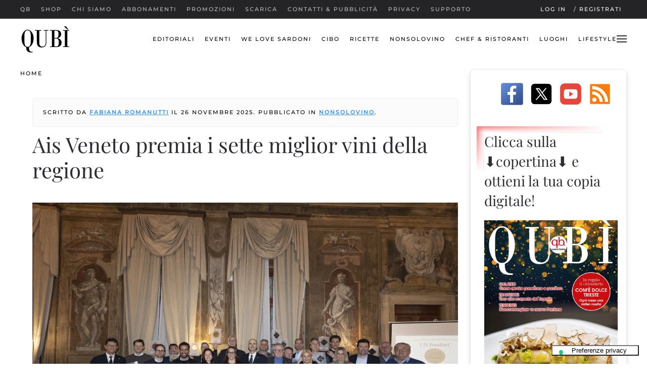

--- FILE ---
content_type: text/html; charset=utf-8
request_url: https://qbquantobasta.it/?searchword=Ristorante%20al%20Camin&searchphrase=all&start=48
body_size: 24067
content:
<!DOCTYPE html>
<html prefix="og: http://ogp.me/ns# fb: http://ogp.me/ns/fb# qbquantobasta: http://ogp.me/ns/fb/qbquantobasta#" lang="it-it" dir="ltr">
    <head><script type="text/javascript">
var _iub = _iub || [];
_iub.csConfiguration = {"askConsentAtCookiePolicyUpdate":true,"cookiePolicyInOtherWindow":true,"countryDetection":true,"enableLgpd":true,"enableTcf":true,"enableUspr":true,"floatingPreferencesButtonCaptionColor":"#000000","floatingPreferencesButtonColor":"#FFFFFF","floatingPreferencesButtonDisplay":"bottom-right","lgpdAppliesGlobally":false,"perPurposeConsent":true,"siteId":319101,"tcfPurposes":{"1":true,"2":"consent_only","3":"consent_only","4":"consent_only","5":"consent_only","6":"consent_only","7":"consent_only","8":"consent_only","9":"consent_only","10":"consent_only"},"cookiePolicyId":699829,"lang":"it","floatingPreferencesButtonCaption":true, "banner":{ "acceptButtonColor":"#6ACE00","acceptButtonDisplay":true,"backgroundColor":"#393939","brandBackgroundColor":"#716D6D","closeButtonDisplay":false,"customizeButtonColor":"#4671EF","customizeButtonDisplay":true,"explicitWithdrawal":true,"listPurposes":true,"logo":"https://qbquantobasta.it/images/logo/qb/qb_logo_275.png","position":"float-top-center","prependOnBody":true,"rejectButtonColor":"#CE0000","rejectButtonDisplay":true,"showPurposesToggles":true }};
</script>
<script type="text/javascript" src="//cdn.iubenda.com/cs/tcf/stub-v2.js"></script>
<script type="text/javascript" src="//cdn.iubenda.com/cs/tcf/safe-tcf-v2.js"></script>
<script type="text/javascript" src="//cdn.iubenda.com/cs/gpp/stub.js"></script>
<script type="text/javascript" src="//cdn.iubenda.com/cs/iubenda_cs.js" charset="UTF-8" async></script>
        <meta name="viewport" content="width=device-width, initial-scale=1">
        <link rel="icon" href="/images/icons/favicon.png" sizes="any">
                <link rel="apple-touch-icon" href="/images/icons/apple-touch-icon.png">
        <meta charset="utf-8">
	<meta name="twitter:card" content="summary_large_image">
	<meta name="twitter:title" content="qbquantobasta.it - cibo, vino e... quanto basta per essere felici! - qbquantobasta.it">
	<meta name="twitter:image" content="https://qbquantobasta.it/images/foto/vino-new/2025/11/premio-vinetia-e-premio-rialto-2025.jpg">
	<meta name="twitter:description" content="qbquantobasta: gusto e buon gusto, informazioni e segnalazioni food&amp;amp;wine, prodotti e produttori, luoghi e lifestyle">
	<meta name="og:site_name" content="qbquantobasta.it">
	<meta name="og:title" content="qbquantobasta.it - cibo, vino e... quanto basta per essere felici! - qbquantobasta.it">
	<meta name="og:description" content="qbquantobasta: gusto e buon gusto, informazioni e segnalazioni food&amp;amp;wine, prodotti e produttori, luoghi e lifestyle">
	<meta name="og:url" content="https://qbquantobasta.it/">
	<meta name="og:type" content="website">
	<meta name="og:image" content="https://qbquantobasta.it/images/foto/vino-new/2025/11/premio-vinetia-e-premio-rialto-2025.jpg">
	<meta name="robots" content="max-snippet:-1, max-image-preview:large, max-video-preview:-1">
	<meta property="og:title" content="qbquantobasta.it - cibo, vino e... quanto basta per essere felici!">
	<meta property="og:type" content="article">
	<meta property="og:image" content="https://qbquantobasta.it/images/foto/vino-new/2025/11/premio-vinetia-e-premio-rialto-2025.jpg">
	<meta property="og:url" content="https://qbquantobasta.it/?searchword=Ristorante%20al%20Camin&amp;amp;searchphrase=all&amp;amp;start=48">
	<meta property="og:site_name" content="qbquantobasta.it">
	<meta property="og:description" content="Ais Veneto premia i sette miglior vini della regione e presenta la nuova edizione della guida Vinetia.  La Guida ai vini del Veneto è il portale che ogni anno mappa le migliori espressioni enoiche regionali.  ">
	<meta name="description" content="qbquantobasta: gusto e buon gusto, informazioni e segnalazioni food&amp;wine, prodotti e produttori, luoghi e lifestyle">
	<meta name="generator" content="Joomla! - Open Source Content Management">
	<title>qbquantobasta.it - cibo, vino e... quanto basta per essere felici! - qbquantobasta.it</title>
	<link href="/?searchword=Ristorante%20al%20Camin&amp;searchphrase=all&amp;format=feed&amp;type=rss" rel="alternate" type="application/rss+xml" title="qbquantobasta.it - cibo, vino e... quanto basta per essere felici! - qbquantobasta.it">
	<link href="/?searchword=Ristorante%20al%20Camin&amp;searchphrase=all&amp;format=feed&amp;type=atom" rel="alternate" type="application/atom+xml" title="qbquantobasta.it - cibo, vino e... quanto basta per essere felici! - qbquantobasta.it">
<link href="/media/plg_system_webauthn/css/button.min.css?dea91e010af08c9e7dbeb761d2619986" rel="stylesheet" />
	<link href="/media/vendor/joomla-custom-elements/css/joomla-alert.min.css?0.2.0" rel="stylesheet" />
	<link href="/media/system/css/joomla-fontawesome.min.css?4.5.32" rel="preload" as="style" onload="this.onload=null;this.rel='stylesheet'" />
	<link href="/templates/yootheme/css/theme.18.css?1768296546" rel="stylesheet" />
	<link href="/templates/yootheme/css/theme.update.css?4.5.32" rel="stylesheet" />
	<link href="/templates/yootheme/css/custom.css?4.5.32" rel="stylesheet" />
	<link href="/components/com_jcomments/tpl/default/style.css" rel="stylesheet" />
	<link href="/media/plg_system_jcepro/site/css/content.min.css?86aa0286b6232c4a5b58f892ce080277" rel="stylesheet" />
	<link href="/media/sourcecoast/css/common.css" rel="stylesheet" />
	<link href="/modules/mod_jm_social_icons/assets/default.css" rel="stylesheet" />
	<link href="/media/sourcecoast/css/fontawesome/css/font-awesome.min.css" rel="stylesheet" />
	<link href="/media/sourcecoast/themes/sclogin/default.css" rel="stylesheet" />
<script src="/media/vendor/jquery/js/jquery.min.js?3.7.1"></script>
	<script src="/media/legacy/js/jquery-noconflict.min.js?647005fc12b79b3ca2bb30c059899d5994e3e34d"></script>
	<script type="application/json" class="joomla-script-options new">{"joomla.jtext":{"PLG_SYSTEM_WEBAUTHN_ERR_CANNOT_FIND_USERNAME":"Impossibile trovare il campo nome utente nel modulo di login. Siamo spiacenti, l'autenticazione senza password non funzioner\u00e0 su questo sito a meno che tu non usi un modulo di login diverso.","PLG_SYSTEM_WEBAUTHN_ERR_EMPTY_USERNAME":"Devi inserire il tuo nome utente (ma NON la password) prima di selezionare il pulsante Accesso Web.","PLG_SYSTEM_WEBAUTHN_ERR_INVALID_USERNAME":"Il nome utente specificato non corrisponde ad un account utente che ha abilitato il login senza password su questo sito.","ERROR":"ATTENZIONE!","MESSAGE":"Messaggio","NOTICE":"Avviso","WARNING":"Attenzione","JCLOSE":"Chiudi","JOK":"OK","JOPEN":"Apri"},"bootstrap.modal":{"#login-modal-539":{"keyboard":true,"focus":true}},"system.paths":{"root":"","rootFull":"https:\/\/qbquantobasta.it\/","base":"","baseFull":"https:\/\/qbquantobasta.it\/"},"csrf.token":"076537beb0a4b6d93829d9ee80b207ea","system.keepalive":{"interval":3600000,"uri":"\/component\/ajax\/?format=json"}}</script>
	<script src="/media/system/js/core.min.js?37ffe4186289eba9c5df81bea44080aff77b9684"></script>
	<script src="/media/system/js/keepalive-es5.min.js?4eac3f5b0c42a860f0f438ed1bea8b0bdddb3804" defer nomodule></script>
	<script src="/media/vendor/bootstrap/js/bootstrap-es5.min.js?5.3.2" nomodule defer></script>
	<script src="/media/system/js/messages-es5.min.js?c29829fd2432533d05b15b771f86c6637708bd9d" nomodule defer></script>
	<script src="/media/plg_system_webauthn/js/login.min.js?dea91e010af08c9e7dbeb761d2619986" defer></script>
	<script src="/media/system/js/fields/passwordview.min.js?7a48811dc5605f94fa90513f34bc7b5c54e91043" defer></script>
	<script src="/media/system/js/keepalive.min.js?9f10654c2f49ca104ca0449def6eec3f06bd19c0" type="module"></script>
	<script src="/media/vendor/bootstrap/js/modal.min.js?5.3.2" type="module"></script>
	<script src="/media/system/js/messages.min.js?7f7aa28ac8e8d42145850e8b45b3bc82ff9a6411" type="module"></script>
	<script src="/templates/yootheme/packages/theme-analytics/app/analytics.min.js?4.5.32" defer></script>
	<script src="/templates/yootheme/vendor/assets/uikit/dist/js/uikit.min.js?4.5.32"></script>
	<script src="/templates/yootheme/vendor/assets/uikit/dist/js/uikit-icons-fuse.min.js?4.5.32"></script>
	<script src="/templates/yootheme/js/theme.js?4.5.32"></script>
	<script src="/components/com_jfbconnect/includes/jfbconnect.js?v=6"></script>
	<script src="/media/sourcecoast/js/mod_sclogin.js"></script>
	<script>window.yootheme ||= {}; var $theme = yootheme.theme = {"google_analytics":"UA-425936-2","google_analytics_anonymize":"","i18n":{"close":{"label":"Close"},"totop":{"label":"Back to top"},"marker":{"label":"Open"},"navbarToggleIcon":{"label":"Apri menu"},"paginationPrevious":{"label":"Previous page"},"paginationNext":{"label":"Pagina successiva"},"searchIcon":{"toggle":"Open Search","submit":"Submit Search"},"slider":{"next":"Next slide","previous":"Previous slide","slideX":"Slide %s","slideLabel":"%s of %s"},"slideshow":{"next":"Next slide","previous":"Previous slide","slideX":"Slide %s","slideLabel":"%s of %s"},"lightboxPanel":{"next":"Next slide","previous":"Previous slide","slideLabel":"%s of %s","close":"Close"}}};</script>
	<script type="application/ld+json">{"@context":"https://schema.org","@type":"BreadcrumbList","itemListElement":[{"@type":"ListItem","position":1,"item":{"name":"Home"}}],"@id":"https://qbquantobasta.it/#/schema/BreadcrumbList/0"}</script>
	<script>sclogin.token = "076537beb0a4b6d93829d9ee80b207ea";window.onload = function() {
                    sclogin.init();
                };
                sclogin.base = 'https://qbquantobasta.it/';
</script>
	<script type="text/javascript">jfbc.base = 'https://qbquantobasta.it/';
jfbc.return_url = 'Lz9zZWFyY2h3b3JkPVJpc3RvcmFudGUlMjBhbCUyMENhbWluJnNlYXJjaHBocmFzZT1hbGwmc3RhcnQ9NDg=';
jfbc.token = '076537beb0a4b6d93829d9ee80b207ea';
jfbc.login.logout_facebook = false;
jfbc.login.scope = 'email,user_location,user_hometown';
jfbc.login.show_modal = '0';
jfbc.login.use_popup = false;
jfbc.login.auto = '0';
jfbc.login.logged_in = false;
jfbc.init();
</script>
	
	
	<!-- Start: Dati strutturati di Google  -->
<script type="application/ld+json" data-type="gsd">
{
    "@context": "https://schema.org",
    "@type": "Organization",
    "@id": "https://qbquantobasta.it/#organization",
    "name": "qbquantobasta",
    "alternateName": "qb quantobasta",
    "description": "Joomla! - the dynamic portal engine and content management system",
    "url": "https://qbquantobasta.it",
    "logo": "https://qbquantobasta.it/images/logo/qb/logo-qb-quotidiano-on-line-1024x1024.jpg",
    "sameAs": [
        "https://www.facebook.com/quantobasta/",
        "https://twitter.com/qbquantobasta",
        "https://www.instagram.com/qbquantobasta.it/"
    ]
}
</script>
<!-- End: Dati strutturati di Google  -->

    </head>
    <body class="qb-home"><script type="text/javascript">
  
  window.fbAsyncInit = function() {
    FB.init({version: 'v18.0',appId: '1555191621389767', status: false, cookie: true, xfbml: false});
FB.Event.subscribe('comment.create', jfbc.social.facebook.comment.create);
FB.Event.subscribe('comment.remove', jfbc.social.facebook.comment.remove);
jfbc.social.googleAnalytics.trackFacebook();
  };
  (function(d, s, id){
     var js, fjs = d.getElementsByTagName(s)[0];
     if (d.getElementById(id)) {return;}
     js = d.createElement(s); js.id = id;
     js.src = "//connect.facebook.net/it_IT/sdk.js";
     fjs.parentNode.insertBefore(js, fjs);
   }(document, 'script', 'facebook-jssdk'));
</script>




        <div class="uk-hidden-visually uk-notification uk-notification-top-left uk-width-auto">
            <div class="uk-notification-message">
                <a href="#tm-main" class="uk-link-reset">Skip to main content</a>
            </div>
        </div>

                <div class="tm-page-container uk-clearfix">

            
            
        
        
        <div class="tm-page uk-margin-auto">

                        


<header class="tm-header-mobile uk-hidden@m tm-header-overlay" uk-inverse="target: .uk-navbar-container" uk-header>


    
        <div class="uk-navbar-container uk-navbar-transparent uk-position-relative uk-position-z-index-high">

            <div class="uk-container uk-container-expand">
                <nav class="uk-navbar" uk-navbar="{&quot;align&quot;:&quot;left&quot;,&quot;container&quot;:&quot;.tm-header-mobile&quot;,&quot;boundary&quot;:&quot;.tm-header-mobile .uk-navbar-container&quot;,&quot;target-y&quot;:&quot;.tm-header-mobile .uk-navbar-container&quot;,&quot;dropbar&quot;:true,&quot;dropbar-anchor&quot;:&quot;.tm-header-mobile .uk-navbar-container&quot;,&quot;dropbar-transparent-mode&quot;:&quot;behind&quot;}">

                                        <div class="uk-navbar-left ">

                                                    <a href="https://qbquantobasta.it/" aria-label="Torna alla Home" class="uk-logo uk-navbar-item">
    <picture>
<source type="image/webp" srcset="/templates/yootheme/cache/13/logo-qubi-13cb5884.webp 100w, /templates/yootheme/cache/7f/logo-qubi-7f738a7e.webp 200w" sizes="(min-width: 100px) 100px">
<img alt="qb" loading="eager" src="/templates/yootheme/cache/1a/logo-qubi-1a6bf879.jpeg" width="100" height="71">
</picture></a>
                        
                        
                        
                    </div>
                    
                    
                                        <div class="uk-navbar-right">

                                                    
                        
                                                    <a uk-toggle href="#tm-dialog-mobile" class="uk-navbar-toggle">

        
        <div uk-navbar-toggle-icon></div>

        
    </a>
                        
                    </div>
                    
                </nav>
            </div>

        </div>

    



        <div id="tm-dialog-mobile" uk-offcanvas="container: true; overlay: true" mode="slide" flip>
        <div class="uk-offcanvas-bar uk-flex uk-flex-column">

                        <button class="uk-offcanvas-close uk-close-large" type="button" uk-close uk-toggle="cls: uk-close-large; mode: media; media: @s"></button>
            
                        <div class="uk-margin-auto-bottom">
                
<div class="uk-grid uk-child-width-1-1" uk-grid>    <div>
<div class="uk-panel" id="module-menu-dialog-mobile">

    
    
<ul class="uk-nav uk-nav-default">
    
	<li class="item-1570"><a href="/">qb</a></li>
	<li class="item-4054"><a href="https://shop.qbquantobasta.it/">Shop</a></li>
	<li class="item-976"><a href="/chi-siamo/searching">Chi siamo</a></li>
	<li class="item-469"><a href="/abbonamenti">Abbonamenti</a></li>
	<li class="item-491"><a href="/promozioni">Promozioni</a></li>
	<li class="item-1306"><a href="/downloads">SCARICA</a></li>
	<li class="item-467"><a href="/contatti">Contatti &amp; Pubblicità</a></li>
	<li class="item-628"><a href="/privacy">Privacy</a></li>
	<li class="item-1868"><a href="https://supporto.qbquantobasta.it">Supporto</a></li></ul>

</div>
</div>    <div>
<div class="uk-panel a-sinistra" id="module-424">

    
    
<ul class="uk-nav uk-nav-default">
    
	<li class="item-490"><a href="/editoriali">Editoriali</a></li>
	<li class="item-571"><a href="/eventi">Eventi</a></li>
	<li class="item-4272"><a href="/we-love-sardoni">We Love Sardoni</a></li>
	<li class="item-431"><a href="/cibo">Cibo</a></li>
	<li class="item-433"><a href="/ricette">Ricette</a></li>
	<li class="item-432"><a href="/nonsolovino">NonSoloVino</a></li>
	<li class="item-434"><a href="/chef-ristoranti">Chef &amp; Ristoranti</a></li>
	<li class="item-436"><a href="/luoghi">Luoghi</a></li>
	<li class="item-437"><a href="/lifestyle">Lifestyle</a></li></ul>

</div>
</div>    <div>
<div class="uk-panel scrivania" id="module-297">

    
    <div class="sclogin sourcecoast ns-bs5" id="sclogin-297">
    
    <div class="row">
        
    <div class="sclogin-joomla-login vertical col-md-8">
                <form action="https://qbquantobasta.it/login" method="post" id="sclogin-form297">
            <div class="mod-sclogin__userdata userdata">
                <div class="mod-sclogin__username mb-3">
                    <div class="input-group">
                        <label for="sclogin-username-297" class="visually-hidden">Nome utente</label>
                        <input id="sclogin-username-297"
                               type="text"
                               name="username"
                               class="form-control sclogin-username"
                               autocomplete="username"
                               placeholder="Nome utente"
                               aria-label="Nome utente"
                               tabindex="0" autofocus                        >
                                                <!-- only add spans if they have buttons present -->
                                            </div>
                </div>
                <div class="mod-sclogin__password mb-3">
                    <div class="input-group">
                        <input id="sclogin-passwd-297"
                               type="password"
                               name="password"
                               autocomplete="current-password"
                               class="form-control sclogin-passwd"
                               placeholder="Password"
                               aria-label="Password"
                        >
                        <!-- only add spans if they have buttons present -->
                                            </div>
                </div>
                <div class="mb-3 form-sclogin-submitcreate " id="form-sclogin-submitcreate-297">
                    <button type="submit" name="Submit" class="btn btn-primary" aria-label="Login">Login</button>
                                            <a class="btn validate btn-secondary" href="/component/comprofiler/registers" aria-label="Registrati">Registrati</a>
                                                                <button type="button"
                                class="sclogin-passkey-button plg_system_webauthn_login_button btn-secondary"
                                                data-webauthn-form="sclogin-form297"
                                                                    title="Autenticazione web"
                        >
                                                <svg aria-hidden="true" xmlns="http://www.w3.org/2000/svg" viewBox="0 0 24 24" width="2.5em"><path fill="currentColor" d="M15.287 3.63a8.407 8.407 0 00-8.051 7.593h.55a7.805 7.805 0 012.24-4.713 5.825 5.825 0 00.924.695c-.608 1.177-.98 2.556-1.082 4.018h.135c.105-1.467.485-2.819 1.065-3.947.745.434 1.623.754 2.577.94a27.83 27.83 0 00-.25 3.763h-.847v.135h.847c.003 1.334.09 2.617.25 3.764-.954.185-1.832.506-2.577.94a9.997 9.997 0 01-.978-3.137h-.137c.164 1.16.502 2.25.997 3.208a5.825 5.825 0 00-.924.695 7.805 7.805 0 01-2.255-4.875H7.22A8.407 8.407 0 0024 12.034a8.398 8.398 0 00-.688-3.333 8.407 8.407 0 00-8.025-5.072zm.315.546c.155 0 .31.005.464.014.365.34.708 1.07.983 2.114a16.518 16.518 0 01.357 1.79 10.173 10.173 0 01-1.804.16 10.173 10.173 0 01-1.805-.16 16.519 16.519 0 01.357-1.79c.275-1.045.618-1.775.983-2.114a7.97 7.97 0 01.465-.014zm-.665.028c-.345.392-.658 1.093-.913 2.065a16.639 16.639 0 00-.36 1.8c-.939-.183-1.802-.498-2.533-.926.686-1.283 1.635-2.264 2.73-2.775a7.874 7.874 0 011.076-.164zm1.33 0a7.856 7.856 0 011.084.168c1.092.513 2.037 1.492 2.721 2.771-.73.428-1.594.743-2.533.927a16.64 16.64 0 00-.36-1.8c-.255-.972-.568-1.673-.912-2.066zm-2.972.314c-.655.407-1.257.989-1.776 1.73a8.166 8.166 0 00-.506.825 5.69 5.69 0 01-.891-.67 7.814 7.814 0 013.173-1.885zm4.624.006a7.862 7.862 0 013.164 1.877 5.692 5.692 0 01-.893.672 8.166 8.166 0 00-.506-.825c-.516-.738-1.115-1.318-1.765-1.724zm3.26 1.985a7.858 7.858 0 011.638 2.419 7.802 7.802 0 01.642 3.051h-2.095c-.01-1.74-.398-3.396-1.11-4.774a5.823 5.823 0 00.925-.696zm-1.044.767c.679 1.32 1.084 2.945 1.094 4.703h-3.42a27.863 27.863 0 00-.251-3.763c.954-.186 1.833-.506 2.577-.94zm-6.357.965a10.299 10.299 0 001.824.16 10.299 10.299 0 001.823-.16c.16 1.138.246 2.413.249 3.738h-1.178a1.03 1.03 0 01-.093.135h1.27a27.71 27.71 0 01-.248 3.739 10.397 10.397 0 00-3.647 0 27.733 27.733 0 01-.248-3.739h1.294a.99.99 0 01-.09-.135H13.53c.003-1.325.088-2.6.248-3.738zM2.558 9.37a2.585 2.585 0 00-2.547 2.35c-.142 1.541 1.064 2.842 2.566 2.842 1.26 0 2.312-.917 2.533-2.124h4.44v.972h.946v-.972h.837v1.431h.945v-2.376H5.11A2.586 2.586 0 002.558 9.37zm-.058.965a1.639 1.639 0 011.707 1.637 1.64 1.64 0 01-1.639 1.638 1.639 1.639 0 01-.068-3.275zm13.09.388a.75.75 0 00-.345 1.404l-.383 1.958h1.5l-.383-1.958a.75.75 0 00.384-.654.75.75 0 00-.773-.75zm2.218 1.391h3.421c-.01 1.758-.415 3.384-1.094 4.704-.744-.434-1.623-.755-2.577-.94a27.81 27.81 0 00.25-3.764zm3.556 0h2.095a7.805 7.805 0 01-2.281 5.47 5.825 5.825 0 00-.924-.696c.712-1.378 1.1-3.033 1.11-4.774zm-5.52 3.703a10.284 10.284 0 011.562.156 16.518 16.518 0 01-.357 1.791c-.275 1.045-.618 1.774-.982 2.114a7.972 7.972 0 01-.93 0c-.365-.34-.708-1.07-.983-2.114a16.519 16.519 0 01-.357-1.79 10.284 10.284 0 012.048-.157zm1.695.181c.94.184 1.803.5 2.533.926-.686 1.284-1.635 2.265-2.73 2.776a7.874 7.874 0 01-1.075.164c.344-.393.657-1.094.913-2.065a16.64 16.64 0 00.359-1.8zm-3.874 0a16.648 16.648 0 00.359 1.8c.255.973.568 1.674.913 2.066a7.873 7.873 0 01-1.075-.164c-1.096-.511-2.045-1.492-2.731-2.775.73-.428 1.594-.743 2.534-.927zm-2.652.997a8.16 8.16 0 00.506.825c.52.741 1.121 1.323 1.776 1.73a7.814 7.814 0 01-3.174-1.884 5.694 5.694 0 01.892-.67zm9.178 0a5.694 5.694 0 01.891.67 7.814 7.814 0 01-3.173 1.885c.654-.407 1.256-.989 1.775-1.73a8.16 8.16 0 00.507-.825z"></path></svg>
                                            Autenticazione web                        </button>
                                    </div>
                                        <div class="form-check">
                            <div class="mb-3 form-sclogin-remember" id="form-sclogin-remember-297">
                                <label for="sclogin-remember-297">
                                    <input id="sclogin-remember-297" type="checkbox" name="remember" class="form-check-input sclogin-remember" checked value="yes" title="Remember Me" aria-label="Remember Me"/>
                                    Ricordami                                </label>
                            </div>
                        </div>
                    
                <input type="hidden" name="option" value="com_comprofiler" />
<input type="hidden" name="task" value="login" />
<input type="hidden" name="op2" value="login" />
<input type="hidden" name="lang" value="italiano" />
<input type="hidden" name="force_session" value="1" />
<input type="hidden" name="return" value="B:aHR0cHM6Ly9xYnF1YW50b2Jhc3RhLml0Lz9zZWFyY2h3b3JkPVJpc3RvcmFudGUlMjBhbCUyMENhbWluJmFtcDtzZWFyY2hwaHJhc2U9YWxsJmFtcDtzdGFydD00OA=="/><input type="hidden" name="076537beb0a4b6d93829d9ee80b207ea" value="1" />
<input type="hidden" name="mod_id" value="297"/><input type="hidden" name="076537beb0a4b6d93829d9ee80b207ea" value="1"><ul><li><span class="btn-link"><a href="/component/comprofiler/lostpassword">Nome utente dimenticato?</a></span></li><li><span class="btn-link"><a href="/component/comprofiler/lostpassword">Password dimenticata?</a></span></li></ul>            </div>
        </form>
    </div>
    <div class="sclogin-social-login col-md-4 vertical side"><div class="sourcecoast login ns-bs5"><div class="d-flex justify-content-start"><div class="social-login mr-2 amazon scAmazonLogin" >
        <span class="sc_amazonlogin1" role="button" tabindex="0" onclick="jfbc.login.provider('amazon');">
            <img style="min-height:32px;" src="/media/sourcecoast/images/provider/amazon/icon_brand.png" alt="Accedi con Amazon" title="Accedi con Amazon" loading="lazy"/></span>
            </div><div class="social-login mr-2 facebook jfbcLogin" >
        <span class="sc_fblogin" role="button" tabindex="0" onclick="jfbc.login.provider('facebook');">
            <img style="min-height:32px;" src="/media/sourcecoast/images/provider/facebook/icon_label.png" alt="Accedi con Facebook" title="Accedi con Facebook" loading="lazy"/></span>
            </div><div class="social-login mr-2 google scGoogleLogin" >
        <span class="sc_gologin" role="button" tabindex="0" onclick="jfbc.login.provider('google');">
            <img style="min-height:32px;" src="/media/sourcecoast/images/provider/google/icon_label.png" alt="Accedi con Google" title="Accedi con Google" loading="lazy"/></span>
            </div><div class="social-login mr-2 instagram scInstagramLogin" >
        <span class="sc_instagramlogin" role="button" tabindex="0" onclick="jfbc.login.provider('instagram');">
            <img style="min-height:32px;" src="/media/sourcecoast/images/provider/instagram/icon_label.png" alt="Accedi con Instagram" title="Accedi con Instagram" loading="lazy"/></span>
            </div><div class="social-login mr-2 linkedin scLinkedInLogin" >
        <span class="sc_lilogin" role="button" tabindex="0" onclick="jfbc.login.provider('linkedin');">
            <img style="min-height:32px;" src="/media/sourcecoast/images/provider/linkedin/icon_label.png" alt="Accedi con LinkedIn" title="Accedi con LinkedIn" loading="lazy"/></span>
            </div><div class="social-login mr-2 twitter scTwitterLogin" >
        <span class="sc_twlogin" role="button" tabindex="0" onclick="jfbc.login.provider('twitter');">
            <img style="min-height:32px;" src="/media/sourcecoast/images/provider/twitter/icon_label2.png" alt="Accedi con Twitter" title="Accedi con Twitter" loading="lazy"/></span>
            </div></div></div></div>    </div>

        <div class="clearfix"></div>
</div>


</div>
</div></div>
            </div>
            
            
        </div>
    </div>
    
    
    

</header>


<div class="tm-toolbar tm-toolbar-default uk-visible@m">
    <div class="uk-container uk-flex uk-flex-middle">

                <div>
            <div class="uk-grid-medium uk-child-width-auto uk-flex-middle" uk-grid="margin: uk-margin-small-top">

                                <div>
<div class="uk-panel" id="module-menu-toolbar-left">

    
    
<ul class="uk-subnav" uk-dropnav="{&quot;boundary&quot;:&quot;false&quot;,&quot;container&quot;:&quot;body&quot;}">
    
	<li class="item-1570"><a href="/">qb</a></li>
	<li class="item-4054"><a href="https://shop.qbquantobasta.it/">Shop</a></li>
	<li class="item-976"><a href="/chi-siamo/searching">Chi siamo</a></li>
	<li class="item-469"><a href="/abbonamenti">Abbonamenti</a></li>
	<li class="item-491"><a href="/promozioni">Promozioni</a></li>
	<li class="item-1306"><a href="/downloads">SCARICA</a></li>
	<li class="item-467"><a href="/contatti">Contatti &amp; Pubblicità</a></li>
	<li class="item-628"><a href="/privacy">Privacy</a></li>
	<li class="item-1868"><a href="https://supporto.qbquantobasta.it">Supporto</a></li></ul>

</div>
</div>
                
                
            </div>
        </div>
        
                <div class="uk-margin-auto-left">
            <div class="uk-grid-medium uk-child-width-auto uk-flex-middle" uk-grid="margin: uk-margin-small-top">
                <div>
<div class="uk-panel scrivania" id="module-539">

    
    
    <div class="sourcecoast ns-bs5 sclogin-modal-links sclogin">
        <a href="/"  data-bs-toggle="modal" data-bs-target="#login-modal-539">
        Log in        </a>
        <div id="login-modal-539" role="dialog" tabindex="-1" class="joomla-modal modal"  >
    <div class="modal-dialog modal-lg">
        <div class="modal-content">
            <div class="modal-header">
            <h3 class="modal-title"></h3>
                <button type="button" class="btn-close novalidate" data-bs-dismiss="modal" aria-label="Chiudi">
        </button>
    </div>
<div class="modal-body">
    <div class="sclogin sourcecoast ns-bs5" id="sclogin-539">
    
    <div class="row">
        
    <div class="sclogin-joomla-login vertical col-md-8">
                <form action="https://qbquantobasta.it/login" method="post" id="sclogin-form539">
            <div class="mod-sclogin__userdata userdata">
                <div class="mod-sclogin__username mb-3">
                    <div class="input-group">
                        <label for="sclogin-username-539" class="visually-hidden">Nome utente</label>
                        <input id="sclogin-username-539"
                               type="text"
                               name="username"
                               class="form-control sclogin-username"
                               autocomplete="username"
                               placeholder="Nome utente"
                               aria-label="Nome utente"
                               tabindex="0" autofocus                        >
                                                <!-- only add spans if they have buttons present -->
                                            </div>
                </div>
                <div class="mod-sclogin__password mb-3">
                    <div class="input-group">
                        <input id="sclogin-passwd-539"
                               type="password"
                               name="password"
                               autocomplete="current-password"
                               class="form-control sclogin-passwd"
                               placeholder="Password"
                               aria-label="Password"
                        >
                        <!-- only add spans if they have buttons present -->
                                                    <span class="input-group-text btn ">
                            <label for="sclogin-passwd-539" class="visually-hidden">Password</label><a type="button" class="showpasswd input-password-toggle" aria-label="Mostra password"><span class="icon-fw fa fa-eye" aria-hidden="true"></span><span class="visually-hidden">Mostra password</span></a>                        </span>
                                            </div>
                </div>
                <div class="mb-3 form-sclogin-submitcreate " id="form-sclogin-submitcreate-539">
                    <button type="submit" name="Submit" class="btn btn-primary" aria-label="Login">Login</button>
                                            <a class="btn validate btn-secondary" href="/component/comprofiler/registers" aria-label="Registrati">Registrati</a>
                                                                <button type="button"
                                class="sclogin-passkey-button plg_system_webauthn_login_button btn-secondary"
                                                data-webauthn-form="sclogin-form539"
                                                                    title="Autenticazione web"
                        >
                                                <svg aria-hidden="true" xmlns="http://www.w3.org/2000/svg" viewBox="0 0 24 24" width="2.5em"><path fill="currentColor" d="M15.287 3.63a8.407 8.407 0 00-8.051 7.593h.55a7.805 7.805 0 012.24-4.713 5.825 5.825 0 00.924.695c-.608 1.177-.98 2.556-1.082 4.018h.135c.105-1.467.485-2.819 1.065-3.947.745.434 1.623.754 2.577.94a27.83 27.83 0 00-.25 3.763h-.847v.135h.847c.003 1.334.09 2.617.25 3.764-.954.185-1.832.506-2.577.94a9.997 9.997 0 01-.978-3.137h-.137c.164 1.16.502 2.25.997 3.208a5.825 5.825 0 00-.924.695 7.805 7.805 0 01-2.255-4.875H7.22A8.407 8.407 0 0024 12.034a8.398 8.398 0 00-.688-3.333 8.407 8.407 0 00-8.025-5.072zm.315.546c.155 0 .31.005.464.014.365.34.708 1.07.983 2.114a16.518 16.518 0 01.357 1.79 10.173 10.173 0 01-1.804.16 10.173 10.173 0 01-1.805-.16 16.519 16.519 0 01.357-1.79c.275-1.045.618-1.775.983-2.114a7.97 7.97 0 01.465-.014zm-.665.028c-.345.392-.658 1.093-.913 2.065a16.639 16.639 0 00-.36 1.8c-.939-.183-1.802-.498-2.533-.926.686-1.283 1.635-2.264 2.73-2.775a7.874 7.874 0 011.076-.164zm1.33 0a7.856 7.856 0 011.084.168c1.092.513 2.037 1.492 2.721 2.771-.73.428-1.594.743-2.533.927a16.64 16.64 0 00-.36-1.8c-.255-.972-.568-1.673-.912-2.066zm-2.972.314c-.655.407-1.257.989-1.776 1.73a8.166 8.166 0 00-.506.825 5.69 5.69 0 01-.891-.67 7.814 7.814 0 013.173-1.885zm4.624.006a7.862 7.862 0 013.164 1.877 5.692 5.692 0 01-.893.672 8.166 8.166 0 00-.506-.825c-.516-.738-1.115-1.318-1.765-1.724zm3.26 1.985a7.858 7.858 0 011.638 2.419 7.802 7.802 0 01.642 3.051h-2.095c-.01-1.74-.398-3.396-1.11-4.774a5.823 5.823 0 00.925-.696zm-1.044.767c.679 1.32 1.084 2.945 1.094 4.703h-3.42a27.863 27.863 0 00-.251-3.763c.954-.186 1.833-.506 2.577-.94zm-6.357.965a10.299 10.299 0 001.824.16 10.299 10.299 0 001.823-.16c.16 1.138.246 2.413.249 3.738h-1.178a1.03 1.03 0 01-.093.135h1.27a27.71 27.71 0 01-.248 3.739 10.397 10.397 0 00-3.647 0 27.733 27.733 0 01-.248-3.739h1.294a.99.99 0 01-.09-.135H13.53c.003-1.325.088-2.6.248-3.738zM2.558 9.37a2.585 2.585 0 00-2.547 2.35c-.142 1.541 1.064 2.842 2.566 2.842 1.26 0 2.312-.917 2.533-2.124h4.44v.972h.946v-.972h.837v1.431h.945v-2.376H5.11A2.586 2.586 0 002.558 9.37zm-.058.965a1.639 1.639 0 011.707 1.637 1.64 1.64 0 01-1.639 1.638 1.639 1.639 0 01-.068-3.275zm13.09.388a.75.75 0 00-.345 1.404l-.383 1.958h1.5l-.383-1.958a.75.75 0 00.384-.654.75.75 0 00-.773-.75zm2.218 1.391h3.421c-.01 1.758-.415 3.384-1.094 4.704-.744-.434-1.623-.755-2.577-.94a27.81 27.81 0 00.25-3.764zm3.556 0h2.095a7.805 7.805 0 01-2.281 5.47 5.825 5.825 0 00-.924-.696c.712-1.378 1.1-3.033 1.11-4.774zm-5.52 3.703a10.284 10.284 0 011.562.156 16.518 16.518 0 01-.357 1.791c-.275 1.045-.618 1.774-.982 2.114a7.972 7.972 0 01-.93 0c-.365-.34-.708-1.07-.983-2.114a16.519 16.519 0 01-.357-1.79 10.284 10.284 0 012.048-.157zm1.695.181c.94.184 1.803.5 2.533.926-.686 1.284-1.635 2.265-2.73 2.776a7.874 7.874 0 01-1.075.164c.344-.393.657-1.094.913-2.065a16.64 16.64 0 00.359-1.8zm-3.874 0a16.648 16.648 0 00.359 1.8c.255.973.568 1.674.913 2.066a7.873 7.873 0 01-1.075-.164c-1.096-.511-2.045-1.492-2.731-2.775.73-.428 1.594-.743 2.534-.927zm-2.652.997a8.16 8.16 0 00.506.825c.52.741 1.121 1.323 1.776 1.73a7.814 7.814 0 01-3.174-1.884 5.694 5.694 0 01.892-.67zm9.178 0a5.694 5.694 0 01.891.67 7.814 7.814 0 01-3.173 1.885c.654-.407 1.256-.989 1.775-1.73a8.16 8.16 0 00.507-.825z"></path></svg>
                                            Autenticazione web                        </button>
                                    </div>
                                        <div class="form-check">
                            <div class="mb-3 form-sclogin-remember" id="form-sclogin-remember-539">
                                <label for="sclogin-remember-539">
                                    <input id="sclogin-remember-539" type="checkbox" name="remember" class="form-check-input sclogin-remember" checked value="yes" title="Remember Me" aria-label="Remember Me"/>
                                    Ricordami                                </label>
                            </div>
                        </div>
                    
                <input type="hidden" name="option" value="com_comprofiler" />
<input type="hidden" name="task" value="login" />
<input type="hidden" name="op2" value="login" />
<input type="hidden" name="lang" value="italiano" />
<input type="hidden" name="force_session" value="1" />
<input type="hidden" name="return" value="B:aHR0cHM6Ly9xYnF1YW50b2Jhc3RhLml0Lz9zZWFyY2h3b3JkPVJpc3RvcmFudGUlMjBhbCUyMENhbWluJmFtcDtzZWFyY2hwaHJhc2U9YWxsJmFtcDtzdGFydD00OA=="/><input type="hidden" name="076537beb0a4b6d93829d9ee80b207ea" value="1" />
<input type="hidden" name="mod_id" value="539"/><input type="hidden" name="076537beb0a4b6d93829d9ee80b207ea" value="1"><ul><li><span class="btn-link"><a href="/component/comprofiler/lostpassword">Nome utente dimenticato?</a></span></li><li><span class="btn-link"><a href="/component/comprofiler/lostpassword">Password dimenticata?</a></span></li></ul>            </div>
        </form>
    </div>
    <div class="sclogin-social-login col-md-4 vertical side"><div class="sourcecoast login ns-bs5"><div class="d-flex justify-content-start"><div class="social-login mr-2 amazon scAmazonLogin" >
        <span class="sc_amazonlogin0" role="button" tabindex="0" onclick="jfbc.login.provider('amazon');">
            <img style="min-height:32px;" src="/media/sourcecoast/images/provider/amazon/icon_brand.png" alt="Accedi con Amazon" title="Accedi con Amazon" loading="lazy"/></span>
            </div><div class="social-login mr-2 facebook jfbcLogin" >
        <span class="sc_fblogin" role="button" tabindex="0" onclick="jfbc.login.provider('facebook');">
            <img style="min-height:32px;" src="/media/sourcecoast/images/provider/facebook/icon_label.png" alt="Accedi con Facebook" title="Accedi con Facebook" loading="lazy"/></span>
            </div><div class="social-login mr-2 google scGoogleLogin" >
        <span class="sc_gologin" role="button" tabindex="0" onclick="jfbc.login.provider('google');">
            <img style="min-height:32px;" src="/media/sourcecoast/images/provider/google/icon_label.png" alt="Accedi con Google" title="Accedi con Google" loading="lazy"/></span>
            </div><div class="social-login mr-2 instagram scInstagramLogin" >
        <span class="sc_instagramlogin" role="button" tabindex="0" onclick="jfbc.login.provider('instagram');">
            <img style="min-height:32px;" src="/media/sourcecoast/images/provider/instagram/icon_label.png" alt="Accedi con Instagram" title="Accedi con Instagram" loading="lazy"/></span>
            </div><div class="social-login mr-2 linkedin scLinkedInLogin" >
        <span class="sc_lilogin" role="button" tabindex="0" onclick="jfbc.login.provider('linkedin');">
            <img style="min-height:32px;" src="/media/sourcecoast/images/provider/linkedin/icon_label.png" alt="Accedi con LinkedIn" title="Accedi con LinkedIn" loading="lazy"/></span>
            </div><div class="social-login mr-2 twitter scTwitterLogin" >
        <span class="sc_twlogin" role="button" tabindex="0" onclick="jfbc.login.provider('twitter');">
            <img style="min-height:32px;" src="/media/sourcecoast/images/provider/twitter/icon_label2.png" alt="Accedi con Twitter" title="Accedi con Twitter" loading="lazy"/></span>
            </div></div></div></div>    </div>

        <div class="clearfix"></div>
</div>
</div>
        </div>
    </div>
</div>
         /             <a  href="/component/comprofiler/registers">
                Registrati            </a>
            </div>

    <script>
        jfbcJQuery(document).ready(function () {
            jfbcJQuery("#login-modal-539").appendTo("body");
        });
                jfbcJQuery("#login-modal-539").on("shown.bs.modal", function () {
            jfbcJQuery("#sclogin-username-539").focus();
        });
        
        jfbcJQuery('#login-modal-539').addClass('sourcecoast sclogin-modal');
    </script>

    

</div>
</div>
            </div>
        </div>
        
    </div>
</div>

<header class="tm-header uk-visible@m">



    
        <div class="uk-navbar-container">

            <div class="uk-container">
                <nav class="uk-navbar" uk-navbar="{&quot;align&quot;:&quot;left&quot;,&quot;container&quot;:&quot;.tm-header&quot;,&quot;boundary&quot;:&quot;.tm-header .uk-navbar-container&quot;,&quot;target-y&quot;:&quot;.tm-header .uk-navbar-container&quot;,&quot;dropbar&quot;:true,&quot;dropbar-anchor&quot;:&quot;.tm-header .uk-navbar-container&quot;,&quot;dropbar-transparent-mode&quot;:&quot;remove&quot;}">

                                        <div class="uk-navbar-left ">

                                                    <a href="https://qbquantobasta.it/" aria-label="Torna alla Home" class="uk-logo uk-navbar-item">
    <picture>
<source type="image/webp" srcset="/templates/yootheme/cache/13/logo-qubi-13cb5884.webp 100w, /templates/yootheme/cache/7f/logo-qubi-7f738a7e.webp 200w" sizes="(min-width: 100px) 100px">
<img alt="qb" loading="eager" src="/templates/yootheme/cache/1a/logo-qubi-1a6bf879.jpeg" width="100" height="71">
</picture></a>
                        
                        
                        
                    </div>
                    
                    
                                        <div class="uk-navbar-right">

                                                    
<div class="uk-navbar-item" id="module-menu-navbar">

    
    
<ul class="uk-subnav" uk-dropnav="{&quot;boundary&quot;:&quot;false&quot;,&quot;container&quot;:&quot;body&quot;}">
    
	<li class="item-490"><a href="/editoriali">Editoriali</a></li>
	<li class="item-571 uk-parent"><a href="/eventi">Eventi</a>
	<div class="uk-dropdown"><div class="uk-drop-grid uk-child-width-1-1" uk-grid><div><ul class="uk-nav uk-dropdown-nav">

		<li class="item-2665"><a href="/eventi/e-bello-ed-e-gratis">È bello ed è gratis</a></li>
		<li class="item-2911"><a href="/eventi/bandi-concorsi">Bandi e concorsi</a></li>
		<li class="item-4532"><a href="/eventi/salotto-del-gusto-2024">Salotto del Gusto 2024</a></li></ul></div></div></div></li>
	<li class="item-4272"><a href="/we-love-sardoni">We Love Sardoni</a></li>
	<li class="item-431 uk-parent"><a href="/cibo">Cibo</a>
	<div class="uk-dropdown"><div class="uk-drop-grid uk-child-width-1-1" uk-grid><div><ul class="uk-nav uk-dropdown-nav">

		<li class="item-2660"><a href="/cibo/parole-golose">Parole golose</a></li>
		<li class="item-2296"><a href="/cibo/chiedilo-a-qb">Chiedilo a qb</a></li>
		<li class="item-2666"><a href="/cibo/cibo-e-territorio">Cibo &amp; Territorio</a></li>
		<li class="item-2659"><a href="/cibo/asparagi">Asparagi</a></li>
		<li class="item-449"><a href="/cibo/carne">Carne &amp; Salumi</a></li>
		<li class="item-2295"><a href="/cibo/club-della-minestra">Club della Minestra</a></li>
		<li class="item-445"><a href="/cibo/erbe">Erbe e Funghi</a></li>
		<li class="item-450"><a href="/cibo/formaggi">Formaggi</a></li>
		<li class="item-2681"><a href="/cibo/nutrizionista-risponde">La nutrizionista risponde</a></li>
		<li class="item-447"><a href="/cibo/oli">Oli</a></li>
		<li class="item-446"><a href="/cibo/pesce">Pesce</a></li>
		<li class="item-2293"><a href="/cibo/the-caffe">The e caffè</a></li></ul></div></div></div></li>
	<li class="item-433 uk-parent"><a href="/ricette">Ricette</a>
	<div class="uk-dropdown"><div class="uk-drop-grid uk-child-width-1-1" uk-grid><div><ul class="uk-nav uk-dropdown-nav">

		<li class="item-1808"><a href="/ricette/in-cucina-con-giulia">In cucina con Giulia</a></li>
		<li class="item-1935"><a href="/ricette/vegood">VEGood di Alessandra Disnan</a></li>
		<li class="item-2673 uk-nav-divider"></li>
		<li class="item-465"><a href="/ricette/finger-food">Finger food</a></li>
		<li class="item-462"><a href="/ricette/ricette-dello-chef">Ricette dello chef</a></li>
		<li class="item-463"><a href="/ricette/ricette-della-tradizione">Ricette della tradizione</a></li>
		<li class="item-464"><a href="/ricette/ricette-dei-lettori">Ricette dei lettori</a></li>
		<li class="item-2672 uk-nav-divider"></li>
		<li class="item-438 uk-parent"><a href="/ricette/contest">I Contest</a>
		<ul class="uk-nav-sub">

			<li class="item-2667"><a href="/ricette/contest/la-mia-madeleine">La mia madeleine</a></li>
			<li class="item-2668"><a href="/ricette/contest/schioppettino">Schioppettino</a></li>
			<li class="item-2669"><a href="/ricette/contest/piccoli-frutti">Piccoli frutti</a></li>
			<li class="item-367"><a href="/ricette/contest/le-pesche-nel-piatto">Le pesche nel piatto</a></li>
			<li class="item-477"><a href="/ricette/contest/le-mele-nel-piatto">Le mele nel piatto</a></li>
			<li class="item-368"><a href="/ricette/contest/contest-amici">Contest amici</a></li></ul></li></ul></div></div></div></li>
	<li class="item-432 uk-parent"><a href="/nonsolovino">NonSoloVino</a>
	<div class="uk-dropdown"><div class="uk-drop-grid uk-child-width-1-1" uk-grid><div><ul class="uk-nav uk-dropdown-nav">

		<li class="item-455"><a href="/nonsolovino/vini">Vini</a></li>
		<li class="item-456"><a href="/nonsolovino/cantine">Cantine</a></li>
		<li class="item-2260"><a href="/nonsolovino/stappo-alla-regola">Stappo alla regola</a></li>
		<li class="item-457"><a href="/nonsolovino/grappa-distillati">Grappa &amp; Distillati</a></li>
		<li class="item-2261"><a href="/nonsolovino/drink">Drink</a></li>
		<li class="item-476"><a href="/nonsolovino/birre">Birre</a></li>
		<li class="item-1090 uk-parent"><a href="/nonsolovino/pink">QB Pink</a>
		<ul class="uk-nav-sub">

			<li class="item-1130"><a href="/nonsolovino/pink/rose-rosati">Rosè &amp; Rosati</a></li>
			<li class="item-1131"><a href="/nonsolovino/pink/donne-e-vino">Donne e Vino</a></li>
			<li class="item-2101"><a href="/nonsolovino/pink/donne-della-birra">Donne della birra</a></li></ul></li></ul></div></div></div></li>
	<li class="item-434 uk-parent"><a href="/chef-ristoranti">Chef &amp; Ristoranti</a>
	<div class="uk-dropdown"><div class="uk-drop-grid uk-child-width-1-1" uk-grid><div><ul class="uk-nav uk-dropdown-nav">

		<li class="item-459"><a href="/chef-ristoranti/chef">Chef</a></li>
		<li class="item-492"><a href="/chef-ristoranti/ristoranti">Ristoranti</a></li>
		<li class="item-2294"><a href="/chef-ristoranti/pastry">Pastry</a></li></ul></div></div></div></li>
	<li class="item-436 uk-parent"><a href="/luoghi">Luoghi</a>
	<div class="uk-dropdown"><div class="uk-drop-grid uk-child-width-1-1" uk-grid><div><ul class="uk-nav uk-dropdown-nav">

		<li class="item-4531"><a href="/luoghi/gazzetta-del-carso">La Gazzetta del Carso</a></li>
		<li class="item-2298"><a href="/luoghi/friuli-venezia-giulia">Friuli Venezia Giulia</a></li>
		<li class="item-2299"><a href="/luoghi/veneto">Veneto</a></li>
		<li class="item-2300"><a href="/luoghi/italia">Italia</a></li>
		<li class="item-1026"><a href="/luoghi/austria">Austria</a></li>
		<li class="item-1524"><a href="/luoghi/slovenia">Slovenia</a></li>
		<li class="item-2301"><a href="/luoghi/giappone">Giappone</a></li></ul></div></div></div></li>
	<li class="item-437 uk-parent"><a href="/lifestyle">Lifestyle</a>
	<div class="uk-dropdown"><div class="uk-drop-grid uk-child-width-1-1" uk-grid><div><ul class="uk-nav uk-dropdown-nav">

		<li class="item-448"><a href="/lifestyle/interviste">Interviste</a></li></ul></div></div></div></li></ul>

</div>

                        
                                                    <a uk-toggle href="#tm-dialog" class="uk-navbar-toggle">

        
        <div uk-navbar-toggle-icon></div>

        
    </a>
                        
                    </div>
                    
                </nav>
            </div>

        </div>

    






        <div id="tm-dialog" uk-offcanvas="container: true" mode="slide" flip>
        <div class="uk-offcanvas-bar uk-flex uk-flex-column">

            <button class="uk-offcanvas-close uk-close-large" type="button" uk-close uk-toggle="cls: uk-close-large; mode: media; media: @s"></button>

                        <div class="uk-margin-auto-bottom tm-height-expand">
                
<div class="uk-panel" id="module-menu-dialog">

    
    
<ul class="uk-nav uk-nav-default">
    
	<li class="item-4147"><a href="/social?view=account">Social collegati</a></li>
	<li class="item-1812 uk-nav-divider"></li></ul>

</div>

            </div>
            
            
        </div>
    </div>
    
    
    


</header>

            
            

            <main id="tm-main"  class="tm-main uk-section uk-section-default uk-section-xsmall" uk-height-viewport="expand: true">

                                <div class="uk-container">

                    
                    <div class="uk-grid" uk-grid>
                        <div class="uk-width-expand@m">

                    
                                                            

<nav class="uk-margin-medium-bottom" aria-label="Breadcrumb">
    <ul class="uk-breadcrumb">
    
            <li>            <span aria-current="page">Home</span>            </li>    
    </ul>
</nav>
                            
                
                <div id="system-message-container" aria-live="polite"></div>

                <div  class="uk-grid uk-child-width-1-1 uk-grid-small">
        <div>
<article id="article-12868" class="uk-article" data-permalink="https://qbquantobasta.it/nonsolovino/ais-veneto-premia-i-sette-miglior-vini-della-regione" typeof="Article" vocab="https://schema.org/">

    <meta property="name" content="Ais Veneto premia i sette miglior vini della regione ">
    <meta property="author" typeof="Person" content="Fabiana Romanutti">
    <meta property="dateModified" content="2025-11-26T10:44:35+01:00">
    <meta property="datePublished" content="2025-11-26T10:39:06+01:00">
    <meta class="uk-margin-remove-adjacent" property="articleSection" content="Nonsolovino">

            
    
                            <p class="uk-margin-top uk-margin-remove-bottom uk-article-meta">
                Scritto da <a href="https://qbquantobasta.it/profilo/fabiana" >Fabiana Romanutti</a> il <time datetime="2025-11-26T11:39:06+01:00">26 Novembre 2025</time>.                Pubblicato in <a href="/nonsolovino" >Nonsolovino</a>.            </p>
                
                    <h2 property="headline" class="uk-margin-small-top uk-margin-remove-bottom uk-article-title">
                <a href="/nonsolovino/ais-veneto-premia-i-sette-miglior-vini-della-regione" class="uk-link-reset">Ais Veneto premia i sette miglior vini della regione </a>            </h2>
        
        
        
        
        
                <div  class="uk-margin-medium-top" property="text">

            
                            <p><img src="/images/foto/vino-new/2025/11/premio-vinetia-e-premio-rialto-2025.jpg" alt="Premio Vinetia e Premio Rialto 2025" width="1500" height="1000" />Ais Veneto premia i sette miglior vini della regione e presenta la nuova edizione della guida Vinetia.&nbsp; La Guida ai vini del Veneto è il portale che ogni anno mappa le migliori espressioni enoiche regionali.&nbsp;</p>
            
        </div>
        
        
                <p class="uk-margin-medium">
            <a  class="uk-button uk-button-primary" href="/nonsolovino/ais-veneto-premia-i-sette-miglior-vini-della-regione">Continua a leggere...Ais Veneto premia i sette miglior vini della regione </a>
        </p>
        
                <ul class="uk-list">

                            <li>Creato il <time datetime="2025-11-26T11:39:06+01:00">26 Novembre 2025</time>.</li>
            
                            <li>Ultimo aggiornamento il <time datetime="2025-11-26T11:44:35+01:00">26 Novembre 2025</time>.</li>
            
            
        </ul>
        
        
        
        
    
</article>
</div>
        <div>
<article id="article-12865" class="uk-article" data-permalink="https://qbquantobasta.it/cibo/the-caffe/presentati-oggi-trieste-coffee-festival-e-trieste-coffee-experts" typeof="Article" vocab="https://schema.org/">

    <meta property="name" content="Presentati Trieste coffee Festival e Trieste coffee Experts ">
    <meta property="author" typeof="Person" content="Fabiana Romanutti">
    <meta property="dateModified" content="2025-11-24T11:36:38+01:00">
    <meta property="datePublished" content="2025-11-24T11:12:05+01:00">
    <meta class="uk-margin-remove-adjacent" property="articleSection" content="The e caffè">

            
    
                            <p class="uk-margin-top uk-margin-remove-bottom uk-article-meta">
                Scritto da <a href="https://qbquantobasta.it/profilo/fabiana" >Fabiana Romanutti</a> il <time datetime="2025-11-24T12:12:05+01:00">24 Novembre 2025</time>.                Pubblicato in <a href="/cibo/the-caffe" >The e caffè</a>.            </p>
                
                    <h2 property="headline" class="uk-margin-small-top uk-margin-remove-bottom uk-article-title">
                <a href="/cibo/the-caffe/presentati-oggi-trieste-coffee-festival-e-trieste-coffee-experts" class="uk-link-reset">Presentati Trieste coffee Festival e Trieste coffee Experts </a>            </h2>
        
        
        
        
        
                <div  class="uk-margin-medium-top" property="text">

            
                            <p><img src="/images/foto/cibo-territorio/presentazione-tieste-caffe.jpg" alt="presentazione tieste caffe" width="1600" height="1204" />Presentati oggi Trieste coffee Festival e Trieste coffee Experts nella sede della Camera di Commercio Venezia Giulia. Ampio programma di iniziative che puntano a valorizzare il caffè e la sua filiera.&nbsp;</p>
            
        </div>
        
        
                <p class="uk-margin-medium">
            <a  class="uk-button uk-button-primary" href="/cibo/the-caffe/presentati-oggi-trieste-coffee-festival-e-trieste-coffee-experts">Continua a leggere...Presentati Trieste coffee Festival e Trieste coffee Experts </a>
        </p>
        
                <ul class="uk-list">

                            <li>Creato il <time datetime="2025-11-24T12:12:05+01:00">24 Novembre 2025</time>.</li>
            
                            <li>Ultimo aggiornamento il <time datetime="2025-11-24T12:36:38+01:00">24 Novembre 2025</time>.</li>
            
            
        </ul>
        
        
        
        
    
</article>
</div>
        <div>
<article id="article-12864" class="uk-article" data-permalink="https://qbquantobasta.it/chef-ristoranti/malìa-milano-city-life-struffoli-co" typeof="Article" vocab="https://schema.org/">

    <meta property="name" content="Malìa Milano City Life- Struffoli&amp;co">
    <meta property="author" typeof="Person" content="Fabiana Romanutti">
    <meta property="dateModified" content="2025-11-24T09:51:15+01:00">
    <meta property="datePublished" content="2025-11-24T09:23:37+01:00">
    <meta class="uk-margin-remove-adjacent" property="articleSection" content="Chef &amp; Ristoranti">

            
    
                            <p class="uk-margin-top uk-margin-remove-bottom uk-article-meta">
                Scritto da <a href="https://qbquantobasta.it/profilo/fabiana" >Fabiana Romanutti</a> il <time datetime="2025-11-24T10:23:37+01:00">24 Novembre 2025</time>.                Pubblicato in <a href="/chef-ristoranti" >Chef & Ristoranti</a>.            </p>
                
                    <h2 property="headline" class="uk-margin-small-top uk-margin-remove-bottom uk-article-title">
                <a href="/chef-ristoranti/malìa-milano-city-life-struffoli-co" class="uk-link-reset">Malìa Milano City Life- Struffoli&co</a>            </h2>
        
        
        
        
        
                <div  class="uk-margin-medium-top" property="text">

            
                            <p><img src="/images/foto/chef/2025/strufoli-malia.jpg" alt="strufoli malia" width="800" height="1000" /></p>
<p>Malìa Milano City Life-Struffoli&amp;co. Martedì 25 novembre 2025 a un mese esatto dal Natale dalle 17.00 alle ore 19.30 ci ha invitato a uno show cooking con la glassatura degli Struffoli e l'assaggio "a caldo" e alla scoperta delle proposte natalzie dolcie&nbsp; salate di Malìa Milano insieme alla pastry chef Cristiana Viviano e allo chef Francesco Romano.&nbsp;&nbsp;</p>
            
        </div>
        
        
                <p class="uk-margin-medium">
            <a  class="uk-button uk-button-primary" href="/chef-ristoranti/malìa-milano-city-life-struffoli-co">Continua a leggere...Malìa Milano City Life- Struffoli&co</a>
        </p>
        
                <ul class="uk-list">

                            <li>Creato il <time datetime="2025-11-24T10:23:37+01:00">24 Novembre 2025</time>.</li>
            
                            <li>Ultimo aggiornamento il <time datetime="2025-11-24T10:51:15+01:00">24 Novembre 2025</time>.</li>
            
            
        </ul>
        
        
        
        
    
</article>
</div>
    </div>


    <div  uk-grid class="uk-child-width-1-1 uk-grid-row-small">
                <div>
<article id="article-12863" class="uk-article" data-permalink="https://qbquantobasta.it/nonsolovino/proclamati-i-vincitori-di-spirito-di-vino-2025-2" typeof="Article" vocab="https://schema.org/">

    <meta property="name" content="Proclamati i vincitori di Spirito Di Vino 2025 ">
    <meta property="author" typeof="Person" content="Fabiana Romanutti">
    <meta property="dateModified" content="2025-11-22T14:35:45+01:00">
    <meta property="datePublished" content="2025-11-22T12:05:54+01:00">
    <meta class="uk-margin-remove-adjacent" property="articleSection" content="Nonsolovino">

            
    
                            <p class="uk-margin-top uk-margin-remove-bottom uk-article-meta">
                Scritto da <a href="https://qbquantobasta.it/profilo/fabiana" >Fabiana Romanutti</a> il <time datetime="2025-11-22T13:05:54+01:00">22 Novembre 2025</time>.                Pubblicato in <a href="/nonsolovino" >Nonsolovino</a>.            </p>
                
                    <h2 property="headline" class="uk-margin-small-top uk-margin-remove-bottom uk-article-title">
                <a href="/nonsolovino/proclamati-i-vincitori-di-spirito-di-vino-2025-2" class="uk-link-reset">Proclamati i vincitori di Spirito Di Vino 2025 </a>            </h2>
        
        
        
        
        
                <div  class="uk-margin-medium-top" property="text">

            
                            <div class="gmail_quote gmail_quote_container"><span style="font-family: verdana, sans-serif; font-size: large;"><b><img src="/images/foto/vino-new/2025/primo-classifi-over-30_.jpg" alt="primo classificato over 30" width="800" height="1131" /></b></span></div>
<div class="gmail_quote gmail_quote_container"><span style="font-family: verdana, sans-serif; font-size: large;"><b>Proclamati i vincitori di Spirito Di Vino Concorso internazionale di satira enoica organizzato dal Movimento Turismo del Vino FVG e giunto alla 26esima edizione. </b></span></div>
<div class="gmail_quote gmail_quote_container"><span style="font-family: verdana, sans-serif; font-size: large;"><span style="font-family: verdana, sans-serif; font-size: large;"></span></span>            
        </div>
        
        
                <p class="uk-margin-medium">
            <a  class="uk-button uk-button-primary" href="/nonsolovino/proclamati-i-vincitori-di-spirito-di-vino-2025-2">Continua a leggere...Proclamati i vincitori di Spirito Di Vino 2025 </a>
        </p>
        
                <ul class="uk-list">

                            <li>Creato il <time datetime="2025-11-22T12:06:04+01:00">22 Novembre 2025</time>.</li>
            
                            <li>Ultimo aggiornamento il <time datetime="2025-11-22T15:35:45+01:00">22 Novembre 2025</time>.</li>
            
            
        </ul>
        
        
        
        
    
</article>
</div>
                <div>
<article id="article-12856" class="uk-article" data-permalink="https://qbquantobasta.it/eventi/la-voce-delle-ferite" typeof="Article" vocab="https://schema.org/">

    <meta property="name" content="la voce delle ferite ">
    <meta property="author" typeof="Person" content="Fabiana Romanutti">
    <meta property="dateModified" content="2025-11-17T15:15:54+01:00">
    <meta property="datePublished" content="2025-11-21T09:58:54+01:00">
    <meta class="uk-margin-remove-adjacent" property="articleSection" content="Eventi">

            
    
                            <p class="uk-margin-top uk-margin-remove-bottom uk-article-meta">
                Scritto da <a href="https://qbquantobasta.it/profilo/fabiana" >Fabiana Romanutti</a> il <time datetime="2025-11-21T10:58:54+01:00">21 Novembre 2025</time>.                Pubblicato in <a href="/eventi" >Eventi</a>.            </p>
                
                    <h2 property="headline" class="uk-margin-small-top uk-margin-remove-bottom uk-article-title">
                <a href="/eventi/la-voce-delle-ferite" class="uk-link-reset">la voce delle ferite </a>            </h2>
        
        
        
        
        
                <div  class="uk-margin-medium-top" property="text">

            
                            <p>“LA VOCE DELLE FERITE: giornata di testimonianza e rinascita delle vittime di violenza”Martedì 18 novembre, ore 11:00 Università Guglielmo Marconi – Sala Vittoria Colonna – Roma<br />In occasione dell’iniziativa “La voce delle ferite”, promossa dalla Fondazione Artemisia ETS, si terrà una giornata di confronto, ascolto e sensibilizzazione sul tema della violenza, con la partecipazione di rappresentanti delle istituzioni, della sanità, della giustizia, del mondo accademico e culturale.</p>
<p>L’evento sarà un momento di riflessione collettiva e concreta, con testimonianze dirette, contributi scientifici e artistici, e con la presenza di ospiti d’eccellenza, tra cui:<br />Roberta Angelilli, Vicepresidente Regione Lazio, Simona Baldassarre, Assessore alle Pari Opportunità, Giuseppe Quintavalle, Direttore Generale ASL Roma 1, Antonio Magi, Presidente dell’Ordine dei Medici di Roma, Giulia Marucut, referente del Centro C.O.S.C. Lazio, magistrati, forze dell’ordine, esperti, artisti e giornalisti.</p>
<p>L’IMPEGNO ISTITUZIONALE DELLA FONDAZIONE ARTEMISIA ETS</p>
<p>Da oltre quarant’anni, la Fondazione Artemisia ETS rappresenta un presidio di legalità, salute e solidarietà in favore delle persone più fragili, offrendo interventi gratuiti e altamente qualificati a donne vittime di violenza, minori, anziani e soggetti vulnerabili.</p>
<p>Fondata e guidata dalla Dott.ssa Mariastella Giorlandino, la Fondazione opera ogni giorno con etica e visione, intrecciando competenza sanitaria e responsabilità sociale. La Dott.ssa Giorlandino è membro attivo dell’Osservatorio per le Pari Opportunità e contro la Violenza sulle Donne, portando il suo contributo anche sul piano normativo e culturale.</p>
<p>Come affermava Rita Levi-Montalcini:<br />“Le donne che hanno cambiato il mondo non hanno mai avuto bisogno di mostrare nulla, se non la loro intelligenza.”<br />Questa frase racchiude lo spirito con cui la Fondazione agisce: valorizzare la dignità femminile, proteggere i diritti, costruire percorsi di rinascita.</p>
<p>Tra i risultati concreti, si evidenziano:</p>
<p>la firma di protocolli d’intesa con la Regione Lazio e con la Polizia di Stato per il contrasto alla violenza di genere e la tutela sanitaria dei soggetti fragili;</p>
<p>l’attivazione di un numero verde nazionale, sempre accessibile, per ricevere assistenza e supporto;</p>
<p>la realizzazione di oltre 30 giornate sanitarie gratuite all’anno, tra cui:</p>
<p>la Giornata del Pap-test, in occasione della Festa della Donna e della Mamma</p>
<p>la Giornata del Papà, con elettrocardiogrammi gratuiti</p>
<p>la Giornata della Salute per gli Anziani</p>
<p>la Giornata di prevenzione per i bambini nello spettro autistico</p>
<p>numerosi altri appuntamenti di prevenzione e screening a titolo completamente gratuito.</p>
<p>Inoltre, la Fondazione è presente nelle scuole con programmi di:</p>
<p>educazione sanitaria,</p>
<p>prevenzione del mobbing e delle malattie sessualmente trasmissibili,</p>
<p>formazione culturale e sociale,</p>
<p>corsi ECM gratuiti, destinati a docenti, operatori e professionisti della salute.</p>
<p>Tutte le attività vengono svolte senza alcun onere per i cittadini, grazie al lavoro appassionato di medici, specialisti e professionisti volontari di eccellenza.</p>
<p>CONCLUSIONE</p>
<p>La Fondazione Artemisia ETS, attraverso eventi come “La voce delle ferite”, continua a dare spazio a chi troppo spesso è rimasto in silenzio. In un tempo in cui la violenza si insinua nei luoghi più intimi, l’impegno della Fondazione si traduce in una voce forte, chiara e costante a difesa della dignità umana.</p>
<p>Con la guida della Dott.ssa Giorlandino, l’obiettivo resta uno solo: offrire ascolto, cura e rinascita a chi ha vissuto la ferita dell’ingiustizia.<br />Perché la cura non è solo un atto medico, ma un gesto morale e civile.</p>             
        </div>
        
        
        
                <ul class="uk-list">

                            <li>Creato il <time datetime="2025-11-17T10:59:14+01:00">17 Novembre 2025</time>.</li>
            
                            <li>Ultimo aggiornamento il <time datetime="2025-11-17T16:15:54+01:00">17 Novembre 2025</time>.</li>
            
            
        </ul>
        
        
        
        
    
</article>
</div>
                <div>
<article id="article-12862" class="uk-article" data-permalink="https://qbquantobasta.it/chef-ristoranti/ecco-il-vincitore-del-primo-concorso-di-pasticceria-pavel-marc" typeof="Article" vocab="https://schema.org/">

    <meta property="name" content="Ecco il vincitore del primo concorso di pasticceria Pavel Marc">
    <meta property="author" typeof="Person" content="Fabiana Romanutti">
    <meta property="dateModified" content="2025-11-20T16:59:40+01:00">
    <meta property="datePublished" content="2025-11-20T16:44:49+01:00">
    <meta class="uk-margin-remove-adjacent" property="articleSection" content="Chef &amp; Ristoranti">

            
    
                            <p class="uk-margin-top uk-margin-remove-bottom uk-article-meta">
                Scritto da <a href="https://qbquantobasta.it/profilo/fabiana" >Fabiana Romanutti</a> il <time datetime="2025-11-20T17:44:49+01:00">20 Novembre 2025</time>.                Pubblicato in <a href="/chef-ristoranti" >Chef & Ristoranti</a>.            </p>
                
                    <h2 property="headline" class="uk-margin-small-top uk-margin-remove-bottom uk-article-title">
                <a href="/chef-ristoranti/ecco-il-vincitore-del-primo-concorso-di-pasticceria-pavel-marc" class="uk-link-reset">Ecco il vincitore del primo concorso di pasticceria Pavel Marc</a>            </h2>
        
        
        
        
        
                <div  class="uk-margin-medium-top" property="text">

            
                            <p><img src="/images/foto/_premio.jpeg" alt="il premio al vincitore" width="853" height="1280" /></p>
<p>Ecco il vincitore del primo concorso di pasticceria Pavel Marc. <strong>Una&nbsp;sfida creativa dedicata alla reinterpretazione della gubana destrutturata in versione dessert al cucchiaio</strong>. Quattro allievi, provenienti dagli enti di formazione Civiform di Cividale, ISIS Pertini e AD Formandum di Gorizia, si sono confrontati in creazioni originali capaci di trasformare un dolce della tradizione in un’inedita versione contemporanea.&nbsp;</p>
            
        </div>
        
        
                <p class="uk-margin-medium">
            <a  class="uk-button uk-button-primary" href="/chef-ristoranti/ecco-il-vincitore-del-primo-concorso-di-pasticceria-pavel-marc">Continua a leggere...Ecco il vincitore del primo concorso di pasticceria Pavel Marc</a>
        </p>
        
                <ul class="uk-list">

                            <li>Creato il <time datetime="2025-11-20T17:44:49+01:00">20 Novembre 2025</time>.</li>
            
                            <li>Ultimo aggiornamento il <time datetime="2025-11-20T17:59:40+01:00">20 Novembre 2025</time>.</li>
            
            
        </ul>
        
        
        
        
    
</article>
</div>
                <div>
<article id="article-11296" class="uk-article" data-permalink="https://qbquantobasta.it/cibo/parole-golose/castradina-sc-iavona-a-venezia" typeof="Article" vocab="https://schema.org/">

    <meta property="name" content="Castradina sciavona a Venezia il 21 novembre">
    <meta property="author" typeof="Person" content="Fabiana Romanutti">
    <meta property="dateModified" content="2025-11-20T10:03:07+01:00">
    <meta property="datePublished" content="2025-11-20T09:21:17+01:00">
    <meta class="uk-margin-remove-adjacent" property="articleSection" content="Parole golose">

            
    
                            <p class="uk-margin-top uk-margin-remove-bottom uk-article-meta">
                Scritto da <a href="https://qbquantobasta.it/profilo/fabiana" >Fabiana Romanutti</a> il <time datetime="2025-11-20T10:21:17+01:00">20 Novembre 2025</time>.                Pubblicato in <a href="/cibo/parole-golose" >Parole golose</a>.            </p>
                
                    <h2 property="headline" class="uk-margin-small-top uk-margin-remove-bottom uk-article-title">
                <a href="/cibo/parole-golose/castradina-sc-iavona-a-venezia" class="uk-link-reset">Castradina sciavona a Venezia il 21 novembre</a>            </h2>
        
        
        
        
        
                <div  class="uk-margin-medium-top" property="text">

            
                            <p>&nbsp;<img src="/images/foto/parole-golose/2024/11/ponte-salute-9498_1.jpg" alt="ponte provvisorio credit ph: Comune di Venezia" width="620" height="413" /></p>
<p>A Venezia si festeggia la storia, anche mangiando la <strong>castradina sc'iavona</strong>, un piatto antico a base di carne di montone. Ogni anno in occasione della festa di ringraziamento alla Madonna della Salute, il 21 novembre, viene costruito un ponte votivo, provvisorio, su barche. Attraversa il Canal Grande e collega la zona di San Moisè e Santa Maria del Giglio (sestiere di San Marco) con la basilica del Longhena (Sestiere di Dorsoduro) per consentire il passaggio della processione a ricordo di un evento memorabile.&nbsp;</p>
            
        </div>
        
        
                <p class="uk-margin-medium">
            <a  class="uk-button uk-button-primary" href="/cibo/parole-golose/castradina-sc-iavona-a-venezia">Continua a leggere...Castradina sciavona a Venezia il 21 novembre</a>
        </p>
        
                <ul class="uk-list">

                            <li>Creato il <time datetime="2025-11-20T09:21:17+01:00">20 Novembre 2025</time>.</li>
            
                            <li>Ultimo aggiornamento il <time datetime="2025-11-20T11:03:07+01:00">20 Novembre 2025</time>.</li>
            
            
        </ul>
        
        
        
        
    
</article>
</div>
                <div>
<article id="article-10504" class="uk-article" data-permalink="https://qbquantobasta.it/cibo/parole-golose/conosci-la-cicerchia-te-la-proponiamo-in-zuppa" typeof="Article" vocab="https://schema.org/">

    <meta property="name" content="Conosci la cicerchia? Te la proponiamo in zuppa ">
    <meta property="author" typeof="Person" content="Fabiana Romanutti">
    <meta property="dateModified" content="2025-11-19T20:45:08+01:00">
    <meta property="datePublished" content="2025-11-19T20:04:16+01:00">
    <meta class="uk-margin-remove-adjacent" property="articleSection" content="Parole golose">

            
    
                            <p class="uk-margin-top uk-margin-remove-bottom uk-article-meta">
                Scritto da <a href="https://qbquantobasta.it/profilo/fabiana" >Fabiana Romanutti</a> il <time datetime="2025-11-19T21:04:16+01:00">19 Novembre 2025</time>.                Pubblicato in <a href="/cibo/parole-golose" >Parole golose</a>.            </p>
                
                    <h2 property="headline" class="uk-margin-small-top uk-margin-remove-bottom uk-article-title">
                <a href="/cibo/parole-golose/conosci-la-cicerchia-te-la-proponiamo-in-zuppa" class="uk-link-reset">Conosci la cicerchia? Te la proponiamo in zuppa </a>            </h2>
        
        
        
        
        
                <div  class="uk-margin-medium-top" property="text">

            
                            <p><img src="/images/foto/parole-golose/cicerchia-zuppa-nel-pane.jpg" alt="Cicerchia e sua zuppa, nel pane, by Serra de' Conti dove si svolge la sagra annuale dedicata" /></p>
<p>Averlo saputo che il nome Cicerone derivava da cece, e un po' anche da cicerchia, forse ci avrebbe intimidito di meno ai tempi delle versioni di latino! Sembra appurato che i Romani avessero l’abitudine di dare il cognome alle famiglie nobili avvalendosi dei legumi: <strong><em>gens Fabia</em></strong><strong>&nbsp;dalle fave</strong>; i <em>Lentuli</em>&nbsp;<strong>dalle lenticchie</strong>; i <em>Pisoni</em>&nbsp;<strong>dai piselli</strong>. Nella famiglia del celebre oratore Marco Tullio Cicerone sembra ci si stato un antenato con una verruca a forma di cece (<em>cicer</em>) sul naso… che gli valse appunto quel cognome.&nbsp;</p>
            
        </div>
        
        
                <p class="uk-margin-medium">
            <a  class="uk-button uk-button-primary" href="/cibo/parole-golose/conosci-la-cicerchia-te-la-proponiamo-in-zuppa">Continua a leggere...Conosci la cicerchia? Te la proponiamo in zuppa </a>
        </p>
        
                <ul class="uk-list">

                            <li>Creato il <time datetime="2025-11-19T20:04:31+01:00">19 Novembre 2025</time>.</li>
            
                            <li>Ultimo aggiornamento il <time datetime="2025-11-19T21:45:08+01:00">19 Novembre 2025</time>.</li>
            
            
        </ul>
        
        
        
        
    
</article>
</div>
                <div>
<article id="article-12861" class="uk-article" data-permalink="https://qbquantobasta.it/lifestyle/la-tavola-digitale-come-gli-italiani-vivono-la-cultura-gastronomica" typeof="Article" vocab="https://schema.org/">

    <meta property="name" content="La tavola digitale come gli italiani vivono la cultura gastronomica">
    <meta property="author" typeof="Person" content="redazione qbquantobasta">
    <meta property="dateModified" content="2025-12-02T11:14:09+01:00">
    <meta property="datePublished" content="2025-11-19T19:43:04+01:00">
    <meta class="uk-margin-remove-adjacent" property="articleSection" content="Lifestyle">

            
    
                            <p class="uk-margin-top uk-margin-remove-bottom uk-article-meta">
                Scritto da redazione qbquantobasta il <time datetime="2025-11-19T20:43:04+01:00">19 Novembre 2025</time>.                Pubblicato in <a href="/lifestyle" >Lifestyle</a>.            </p>
                
                    <h2 property="headline" class="uk-margin-small-top uk-margin-remove-bottom uk-article-title">
                <a href="/lifestyle/la-tavola-digitale-come-gli-italiani-vivono-la-cultura-gastronomica" class="uk-link-reset">La tavola digitale come gli italiani vivono la cultura gastronomica</a>            </h2>
        
        
        
        
        
                <div  class="uk-margin-medium-top" property="text">

            
                            <p><img src="/images/foto/lifestyle/2024/tavola-1763466991129_0.jpeg" alt="Photo: https://unsplash.com/photos/woman-in-black-and-white-polka-dot-shirt-and-blue-denim-jeans-holding-stainless-steel-cooking-iQP4kcvyeFk" width="640" height="480" /></p>
<p>La tavola digitale: come gli italiani vivono la cultura gastronomica accanto a piattaforme come Onlyspins Casino.&nbsp; La cultura gastronomica italiana sta vivendo un momento particolare, dove tradizioni secolari si intrecciano con abitudini digitali quotidiane. Gli italiani continuano a valorizzare il cibo come esperienza profondamente culturale e sociale, ma le modalità attraverso cui scoprono ricette, ristoranti e sapori globali sono cambiate radicalmente.</p>
            
        </div>
        
        
                <p class="uk-margin-medium">
            <a  class="uk-button uk-button-primary" href="/lifestyle/la-tavola-digitale-come-gli-italiani-vivono-la-cultura-gastronomica">Continua a leggere...La tavola digitale come gli italiani vivono la cultura gastronomica</a>
        </p>
        
                <ul class="uk-list">

                            <li>Creato il <time datetime="2025-11-19T20:42:04+01:00">19 Novembre 2025</time>.</li>
            
                            <li>Ultimo aggiornamento il <time datetime="2025-12-02T12:14:09+01:00">02 Dicembre 2025</time>.</li>
            
            
        </ul>
        
        
        
        
    
</article>
</div>
                <div>
<article id="article-12860" class="uk-article" data-permalink="https://qbquantobasta.it/chef-ristoranti/proclamato-il-vincitore-del-concorso-di-cucina-pavel-marc-2025" typeof="Article" vocab="https://schema.org/">

    <meta property="name" content="Proclamato il vincitore del Concorso di cucina Pavel Marc 2025 ">
    <meta property="author" typeof="Person" content="Fabiana Romanutti">
    <meta property="dateModified" content="2025-11-19T18:50:19+01:00">
    <meta property="datePublished" content="2025-11-19T18:37:16+01:00">
    <meta class="uk-margin-remove-adjacent" property="articleSection" content="Chef &amp; Ristoranti">

            
    
                            <p class="uk-margin-top uk-margin-remove-bottom uk-article-meta">
                Scritto da <a href="https://qbquantobasta.it/profilo/fabiana" >Fabiana Romanutti</a> il <time datetime="2025-11-19T19:37:16+01:00">19 Novembre 2025</time>.                Pubblicato in <a href="/chef-ristoranti" >Chef & Ristoranti</a>.            </p>
                
                    <h2 property="headline" class="uk-margin-small-top uk-margin-remove-bottom uk-article-title">
                <a href="/chef-ristoranti/proclamato-il-vincitore-del-concorso-di-cucina-pavel-marc-2025" class="uk-link-reset">Proclamato il vincitore del Concorso di cucina Pavel Marc 2025 </a>            </h2>
        
        
        
        
        
                <div  class="uk-margin-medium-top" property="text">

            
                            <p><img src="/images/foto/chef/2025/11/premi-o.jpeg" alt="il vincitore con Matteo Papa docente di Alma" width="1400" height="933" />Proclamato il vincitore del Concorso di cucina Pavel Marc 2025. Si è conclusa oggi a Trieste la nuova edizione del Concorso di Cucina, un’appassionante sfida che ha messo in luce il talento degli allievi degli istituti alberghieri del Friuli Venezia Giulia.</p>
            
        </div>
        
        
                <p class="uk-margin-medium">
            <a  class="uk-button uk-button-primary" href="/chef-ristoranti/proclamato-il-vincitore-del-concorso-di-cucina-pavel-marc-2025">Continua a leggere...Proclamato il vincitore del Concorso di cucina Pavel Marc 2025 </a>
        </p>
        
                <ul class="uk-list">

                            <li>Creato il <time datetime="2025-11-19T19:37:16+01:00">19 Novembre 2025</time>.</li>
            
                            <li>Ultimo aggiornamento il <time datetime="2025-11-19T19:50:19+01:00">19 Novembre 2025</time>.</li>
            
            
        </ul>
        
        
        
        
    
</article>
</div>
                <div>
<article id="article-12859" class="uk-article" data-permalink="https://qbquantobasta.it/lifestyle/presentata-la-prossima-stagione-del-musei-nazionali-della-regione-fvg" typeof="Article" vocab="https://schema.org/">

    <meta property="name" content="Presentata la prossima stagione del Musei nazionali della Regione FVG ">
    <meta property="author" typeof="Person" content="Fabiana Romanutti">
    <meta property="dateModified" content="2025-11-19T16:05:19+01:00">
    <meta property="datePublished" content="2025-11-19T15:55:14+01:00">
    <meta class="uk-margin-remove-adjacent" property="articleSection" content="Lifestyle">

            
    
                            <p class="uk-margin-top uk-margin-remove-bottom uk-article-meta">
                Scritto da <a href="https://qbquantobasta.it/profilo/fabiana" >Fabiana Romanutti</a> il <time datetime="2025-11-19T16:55:14+01:00">19 Novembre 2025</time>.                Pubblicato in <a href="/lifestyle" >Lifestyle</a>.            </p>
                
                    <h2 property="headline" class="uk-margin-small-top uk-margin-remove-bottom uk-article-title">
                <a href="/lifestyle/presentata-la-prossima-stagione-del-musei-nazionali-della-regione-fvg" class="uk-link-reset">Presentata la prossima stagione del Musei nazionali della Regione FVG </a>            </h2>
        
        
        
        
        
                <div  class="uk-margin-medium-top" property="text">

            
                            <p><img src="/images/foto/lifestyle/2024/11/photo-2025-11-19-11-08-28.jpeg" alt="conferenza stampa 2025 11 19" width="1280" height="960" />Oggi, 19 novdmbre 2025, nel Salone Piemontese di Palazzo Economo a Trieste sono stati presentati in conferenza stampa i&nbsp; progetti, le iniziative e i grandi eventi che caratterizzeranno la prossima stagione dei Musei nazionali del territorio regionale del Friuli Venezia Giulia.&nbsp;</p>
            
        </div>
        
        
                <p class="uk-margin-medium">
            <a  class="uk-button uk-button-primary" href="/lifestyle/presentata-la-prossima-stagione-del-musei-nazionali-della-regione-fvg">Continua a leggere...Presentata la prossima stagione del Musei nazionali della Regione FVG </a>
        </p>
        
                <ul class="uk-list">

                            <li>Creato il <time datetime="2025-11-19T16:55:14+01:00">19 Novembre 2025</time>.</li>
            
                            <li>Ultimo aggiornamento il <time datetime="2025-11-19T17:05:19+01:00">19 Novembre 2025</time>.</li>
            
            
        </ul>
        
        
        
        
    
</article>
</div>
                <div>
<article id="article-12858" class="uk-article" data-permalink="https://qbquantobasta.it/lifestyle/il-ministro-giuli-a-villa-manin-per-la-mostra-confini" typeof="Article" vocab="https://schema.org/">

    <meta property="name" content="Il ministro Giuli a Villa Manin per la mostra Confini ">
    <meta property="author" typeof="Person" content="Fabiana Romanutti">
    <meta property="dateModified" content="2025-11-18T10:40:07+01:00">
    <meta property="datePublished" content="2025-11-18T10:30:41+01:00">
    <meta class="uk-margin-remove-adjacent" property="articleSection" content="Lifestyle">

            
    
                            <p class="uk-margin-top uk-margin-remove-bottom uk-article-meta">
                Scritto da <a href="https://qbquantobasta.it/profilo/fabiana" >Fabiana Romanutti</a> il <time datetime="2025-11-18T11:30:41+01:00">18 Novembre 2025</time>.                Pubblicato in <a href="/lifestyle" >Lifestyle</a>.            </p>
                
                    <h2 property="headline" class="uk-margin-small-top uk-margin-remove-bottom uk-article-title">
                <a href="/lifestyle/il-ministro-giuli-a-villa-manin-per-la-mostra-confini" class="uk-link-reset">Il ministro Giuli a Villa Manin per la mostra Confini </a>            </h2>
        
        
        
        
        
                <div  class="uk-margin-medium-top" property="text">

            
                            <p><img src="/images/foto/lifestyle/2024/11/villa-.jpg" alt="Villa Manin da sx: vicegovernatore Anzil, ministro Ciriani, ministro Giuli" width="900" height="1600" /></p>
<p>Il ministro Giuli a Villa Manin per la mostra Confini. «Una mostra che permette di superare i confini, ma soprattutto di superarli in maniera eccezionale. Una mostra ricchissima, che tratta il tema dei confini in maniera molto originale, talmente bella che mi dispiace di non averla pensata e fatta quando ero presidente del Maxxi di Roma. Questo per far capire il livello di qualità curatoriale, tematica e di ricerca, oltre che di bellezza».</p>
            
        </div>
        
        
                <p class="uk-margin-medium">
            <a  class="uk-button uk-button-primary" href="/lifestyle/il-ministro-giuli-a-villa-manin-per-la-mostra-confini">Continua a leggere...Il ministro Giuli a Villa Manin per la mostra Confini </a>
        </p>
        
                <ul class="uk-list">

                            <li>Creato il <time datetime="2025-11-18T11:30:41+01:00">18 Novembre 2025</time>.</li>
            
                            <li>Ultimo aggiornamento il <time datetime="2025-11-18T11:40:07+01:00">18 Novembre 2025</time>.</li>
            
            
        </ul>
        
        
        
        
    
</article>
</div>
                <div>
<article id="article-12853" class="uk-article" data-permalink="https://qbquantobasta.it/editoriali/editorialini-del-numero-di-novembre-di-qubi" typeof="Article" vocab="https://schema.org/">

    <meta property="name" content="Editorialini del numero di novembre di QUBI">
    <meta property="author" typeof="Person" content="Nicola Santini, Fabiana Romanutti">
    <meta property="dateModified" content="2025-11-15T19:20:06+01:00">
    <meta property="datePublished" content="2025-11-13T20:30:20+01:00">
    <meta class="uk-margin-remove-adjacent" property="articleSection" content="Editoriali">

            
    
                            <p class="uk-margin-top uk-margin-remove-bottom uk-article-meta">
                Scritto da Nicola Santini, Fabiana Romanutti il <time datetime="2025-11-13T21:30:20+01:00">13 Novembre 2025</time>.                Pubblicato in <a href="/editoriali" >Editoriali</a>.            </p>
                
                    <h2 property="headline" class="uk-margin-small-top uk-margin-remove-bottom uk-article-title">
                <a href="/editoriali/editorialini-del-numero-di-novembre-di-qubi" class="uk-link-reset">Editorialini del numero di novembre di QUBI</a>            </h2>
        
        
        
        
        
                <div  class="uk-margin-medium-top" property="text">

            
                            <p><img src="/images/foto/editoriali/2025/cover-di-novmebre-.jpg" alt="cover di novembre" width="620" height="833" /></p>
<p class="newsletter-box-rosso"><a href="/downloads">Sei abbonato? Scarica qui la tua copia!</a></p>
<p><strong>L'AUTUNNO E LE MILLE SFUMATURE DI UNA TAVOLA COLORATA.</strong> Sull’altipiano del Carso, l’autunno arriva in punta di piedi e poi esplode, vestendo la pietra di velluto arancio e di oro liquido. Le foglie si accendono come braci, il vento porta profumi di terra e legna, e le tavole iniziano a parlare la lingua più sincera della stagione: quella dei sapori caldi e dei colori pieni. C’è la zucca, con la sua dolcezza discreta che sa di casa e di forno acceso, le patate che assorbono i sughi d’arrosto come spugne di felicità, le confetture che chiudono in un vasetto la nostalgia dell’estate. Ogni piatto diventa un piccolo paesaggio, un pezzo di Carso da assaporare. Sulle colline il sole gioca con le viti, allunga le ombre e regala tramonti che paiono dipinti con il pennello del vino novello. E quel vino, presto, si farà vin brulé, con l’aroma di cannella e chiodi di garofano che riempie le cucine di promesse d’inverno. Ci si scalda le mani e il cuore, aspettando che la stagione più fredda bussi alla porta. Dal mare che ancora brilla al tramonto fino alle prime nebbie dell’altipiano, l’autunno qui è un invito a rallentare, a sedersi, a gustare.&nbsp;</p>
            
        </div>
        
        
                <p class="uk-margin-medium">
            <a  class="uk-button uk-button-primary" href="/editoriali/editorialini-del-numero-di-novembre-di-qubi">Continua a leggere...Editorialini del numero di novembre di QUBI</a>
        </p>
        
                <ul class="uk-list">

                            <li>Creato il <time datetime="2025-11-13T21:30:20+01:00">13 Novembre 2025</time>.</li>
            
                            <li>Ultimo aggiornamento il <time datetime="2025-11-15T20:20:06+01:00">15 Novembre 2025</time>.</li>
            
            
        </ul>
        
        
        
        
    
</article>
</div>
                <div>
<article id="article-12851" class="uk-article" data-permalink="https://qbquantobasta.it/cibo/chiedilo-a-qb/la-cultura-del-pesce-in-scena-alla-sgt-di-trieste" typeof="Article" vocab="https://schema.org/">

    <meta property="name" content="La cultura del pesce in scena alla SGT di Trieste">
    <meta property="author" typeof="Person" content="Fabiana Romanutti">
    <meta property="dateModified" content="2025-11-13T07:06:21+01:00">
    <meta property="datePublished" content="2025-11-13T07:03:11+01:00">
    <meta class="uk-margin-remove-adjacent" property="articleSection" content="Rubriche QB">

            
    
                            <p class="uk-margin-top uk-margin-remove-bottom uk-article-meta">
                Scritto da <a href="https://qbquantobasta.it/profilo/fabiana" >Fabiana Romanutti</a> il <time datetime="2025-11-13T08:03:11+01:00">13 Novembre 2025</time>.                Pubblicato in <a href="/cibo/chiedilo-a-qb" >Rubriche QB</a>.            </p>
                
                    <h2 property="headline" class="uk-margin-small-top uk-margin-remove-bottom uk-article-title">
                <a href="/cibo/chiedilo-a-qb/la-cultura-del-pesce-in-scena-alla-sgt-di-trieste" class="uk-link-reset">La cultura del pesce in scena alla SGT di Trieste</a>            </h2>
        
        
        
        
        
                <div  class="uk-margin-medium-top" property="text">

            
                            <p><img src="/images/foto/events/fabiana-romanutti-presentazione.jpg" alt="locandina" width="1429" height="2000" />La cultura del pesce in scena alla SGT con appuntamento venerdì 14 novembre 2025 alle 18 nella sala Museo della Fondazione Ginnastica Triestina 1863 (SGT). Prendendo spunto dai contenuti del libro&nbsp; “We love sardoni. Le ricette. I segreti. Le scorpacciate” (QUBì Editore, 2023), il curatore del Museo sociale Zeno Saracino dialogherà con l'autrice ed editrice, la giornalista Fabiana Romanutti.</p>
            
        </div>
        
        
                <p class="uk-margin-medium">
            <a  class="uk-button uk-button-primary" href="/cibo/chiedilo-a-qb/la-cultura-del-pesce-in-scena-alla-sgt-di-trieste">Continua a leggere...La cultura del pesce in scena alla SGT di Trieste</a>
        </p>
        
                <ul class="uk-list">

                            <li>Creato il <time datetime="2025-11-13T08:03:11+01:00">13 Novembre 2025</time>.</li>
            
                            <li>Ultimo aggiornamento il <time datetime="2025-11-13T08:06:21+01:00">13 Novembre 2025</time>.</li>
            
            
        </ul>
        
        
        
        
    
</article>
</div>
                <div>
<article id="article-12850" class="uk-article" data-permalink="https://qbquantobasta.it/chef-ristoranti/eurochocolate-lo-stellato-ada-gourmet-dedica-un-menu-al-cioccolato" typeof="Article" vocab="https://schema.org/">

    <meta property="name" content="Eurochocolate- lo stellato Ada Gourmet dedica un menu al cioccolato ">
    <meta property="author" typeof="Person" content="Fabiana Romanutti">
    <meta property="dateModified" content="2025-11-13T06:53:25+01:00">
    <meta property="datePublished" content="2025-11-12T21:00:05+01:00">
    <meta class="uk-margin-remove-adjacent" property="articleSection" content="Chef &amp; Ristoranti">

            
    
                            <p class="uk-margin-top uk-margin-remove-bottom uk-article-meta">
                Scritto da <a href="https://qbquantobasta.it/profilo/fabiana" >Fabiana Romanutti</a> il <time datetime="2025-11-12T22:00:05+01:00">12 Novembre 2025</time>.                Pubblicato in <a href="/chef-ristoranti" >Chef & Ristoranti</a>.            </p>
                
                    <h2 property="headline" class="uk-margin-small-top uk-margin-remove-bottom uk-article-title">
                <a href="/chef-ristoranti/eurochocolate-lo-stellato-ada-gourmet-dedica-un-menu-al-cioccolato" class="uk-link-reset">Eurochocolate- lo stellato Ada Gourmet dedica un menu al cioccolato </a>            </h2>
        
        
        
        
        
                <div  class="uk-margin-medium-top" property="text">

            
                            <p>Eurochocolate-Lo stellato Ada Gourmet dedica un menu al cioccolato.&nbsp;Nel cuore di Perugia, patria del cioccolato,</p>
            
        </div>
        
        
                <p class="uk-margin-medium">
            <a  class="uk-button uk-button-primary" href="/chef-ristoranti/eurochocolate-lo-stellato-ada-gourmet-dedica-un-menu-al-cioccolato">Continua a leggere...Eurochocolate- lo stellato Ada Gourmet dedica un menu al cioccolato </a>
        </p>
        
                <ul class="uk-list">

                            <li>Creato il <time datetime="2025-11-12T22:00:05+01:00">12 Novembre 2025</time>.</li>
            
                            <li>Ultimo aggiornamento il <time datetime="2025-11-13T07:53:25+01:00">13 Novembre 2025</time>.</li>
            
            
        </ul>
        
        
        
        
    
</article>
</div>
                <div>
<article id="article-12849" class="uk-article" data-permalink="https://qbquantobasta.it/cibo/due-i-concorsi-“pavel-marc”-2025-per-valorizzare-i-giovani-talenti-del-gusto" typeof="Article" vocab="https://schema.org/">

    <meta property="name" content="Due i Concorsi “Pavel Marc” 2025 per valorizzare i giovani talenti del gusto">
    <meta property="author" typeof="Person" content="Fabiana Romanutti">
    <meta property="dateModified" content="2025-11-12T15:39:14+01:00">
    <meta property="datePublished" content="2025-11-12T15:23:12+01:00">
    <meta class="uk-margin-remove-adjacent" property="articleSection" content="Cibo">

            
    
                            <p class="uk-margin-top uk-margin-remove-bottom uk-article-meta">
                Scritto da <a href="https://qbquantobasta.it/profilo/fabiana" >Fabiana Romanutti</a> il <time datetime="2025-11-12T16:23:12+01:00">12 Novembre 2025</time>.                Pubblicato in <a href="/cibo" >Cibo</a>.            </p>
                
                    <h2 property="headline" class="uk-margin-small-top uk-margin-remove-bottom uk-article-title">
                <a href="/cibo/due-i-concorsi-“pavel-marc”-2025-per-valorizzare-i-giovani-talenti-del-gusto" class="uk-link-reset">Due i Concorsi “Pavel Marc” 2025 per valorizzare i giovani talenti del gusto</a>            </h2>
        
        
        
        
        
                <div  class="uk-margin-medium-top" property="text">

            
                            <p><img src="/images/foto/chef/foto-ad-formandum-.jpg" alt="un momento della conferenza stampa" width="1599" height="899" /></p>
<p>Presentati oggi a Sistiana, nella sede dello Yacht Club Čupa, i Concorsi “Pavel Marc” 2025 per valorizzare i giovani talenti del gusto.&nbsp;</p>
            
        </div>
        
        
                <p class="uk-margin-medium">
            <a  class="uk-button uk-button-primary" href="/cibo/due-i-concorsi-“pavel-marc”-2025-per-valorizzare-i-giovani-talenti-del-gusto">Continua a leggere...Due i Concorsi “Pavel Marc” 2025 per valorizzare i giovani talenti del gusto</a>
        </p>
        
                <ul class="uk-list">

                            <li>Creato il <time datetime="2025-11-12T11:23:22+01:00">12 Novembre 2025</time>.</li>
            
                            <li>Ultimo aggiornamento il <time datetime="2025-11-12T16:39:14+01:00">12 Novembre 2025</time>.</li>
            
            
        </ul>
        
        
        
        
    
</article>
</div>
            </div>




    

            <nav class="uk-margin-large" aria-label="Pagination"><ul class="uk-pagination uk-margin-remove-bottom uk-flex-center"><li><a class="previous" href="/?start=32" aria-label="Indietro"><span uk-pagination-previous></span></a></li><li><a class="" href="/">1</a></li><li><a class="" href="/?start=16">2</a></li><li><a class="" href="/?start=32">3</a></li><li class="uk-active"><span aria-current="page">4</span></li><li><a class="" href="/?start=64">5</a></li><li><a class="" href="/?start=80">6</a></li><li><a class="" href="/?start=96">7</a></li><li><a class="next" href="/?start=64" aria-label="Avanti"><span uk-pagination-next></span></a></li></ul></nav>

                
                                                </div>

                        
<aside id="tm-sidebar" class="tm-sidebar uk-width-1-4@m">
    
<div class="uk-grid uk-child-width-1-1" uk-grid>    <div>
<div class="uk-panel no-border uk-text-left" id="module-707">

    
    
<div id="jmm-social-707" class="jmm-social default  no-border">
	<div class="jmm-social-in view-1">
				<ul class="jmm-list items-4"><li class="jmm-item item-1 facebook"><a class="jmm-link" href="https://www.facebook.com/qubieditore" target="_blank" aria-label="Facebook" title="Facebook"><span class="jmm-img"><picture>
<source type="image/webp">
<img src="/images/icons/social/icon-facebook-48x48.png" alt="Facebook">
</picture></span></a></li><li class="jmm-item item-2 twitter"><a class="jmm-link" href="https://twitter.com/qbquantobasta" target="_blank" aria-label="Twitter" title="Twitter"><span class="jmm-img"><picture>
<source type="image/webp">
<img src="/images/icons/social/icon-x-48x48.png" alt="Twitter">
</picture></span></a></li><li class="jmm-item item-3 youtube"><a class="jmm-link" href="https://www.youtube.com/@qbquantobasta" target="_blank" aria-label="YouTube" title="YouTube"><span class="jmm-img"><picture>
<source type="image/webp">
<img src="/images/icons/social/icon-youtube-48x48.png" alt="YouTube">
</picture></span></a></li><li class="jmm-item item-4 rssfeed"><a class="jmm-link" href="/?format=feed&amp;type=rss" target="_blank" aria-label="RSS Feed" title="RSS Feed"><span class="jmm-img"><picture>
<source type="image/webp">
<img src="/images/icons/social/icon-rss-48x48.png" alt="RSS Feed">
</picture></span></a></li></ul>	</div>
</div>

</div>
</div>    <div>
<div class="uk-panel padding-2 bordo-rosso bold-blue" id="module-780">

    
        <h3>

                Clicca sulla ⬇️copertina⬇️ e ottieni la tua copia digitale!        
        </h3>

    
    
<div class="uk-margin-remove-last-child custom" ><div style="background-color: #fff; text-align: center;">
<p><a href="/editoriali/editorialini-qubi-del-numero-di-dicembre-2025" rel="alternate"><img src="/images/copertine/qb-2025-12-copertina.jpg" alt="copertina di dicembre 2025 di qbquantobasta" width="3030" height="4106" /></a></p>
</div></div>

</div>
</div>    <div>
<div class="uk-panel padding-2 bordo-rosso bold-blue" id="module-781">

    
        <h3>

                Il Calendario dell'Avvento di QUBÌ        
        </h3>

    
    
<div class="uk-margin-remove-last-child custom" ><div style="background-color: #fff; text-align: center;">
<p><a href="/calendariodellavvento" rel="alternate"><img src="/images/icons/xmas/calendario-avvento.png" alt="" width="1024" height="1043" /></a></p>
<p>Sconti e promozioni speciali per i lettori di&nbsp;QUBÌ! Ogni giorno un regalo diverso!</p>
<p><a href="/calendariodellavvento">CLICCA QUI E SCOPRI IL REGALO DI OGGI!</a></p>
</div></div>

</div>
</div>    <div>
<div class="uk-panel no_eic" id="module-239">

    
        <h3>

                Notizie Flash        
        </h3>

    
    
<h4>
            <a href="/notizie-flash/befana-lions-per-tutte-le-età">Befana Lions per tutte le età </a>
    </h4>



<p><img src="/images/foto/notizieflash/2025/befana-in-casa-di-riposo-1.jpg" alt="Befana in casa di riposo Stuparich" width="1200" height="1600" /></p>

<p><a class="uk-button uk-button-text" href="/notizie-flash/befana-lions-per-tutte-le-età">Leggi tutto &hellip;</a></p>

<h4>
            <a href="/notizie-flash/i-vincitori-della-corsa-della-bora-2026">I vincitori della Corsa della Bora 2026 </a>
    </h4>



<p><img src="/images/foto/notizieflash/2025/12/nicolas-lemoine-2---corsa-della-bora-2026.jpeg" alt="Nicolas Lemoine vincitorr Corsa della bora 2026" width="1600" height="1067" /></p>

<p><a class="uk-button uk-button-text" href="/notizie-flash/i-vincitori-della-corsa-della-bora-2026">Leggi tutto &hellip;</a></p>

<h4>
            <a href="/notizie-flash/a-casarsa-riti-epifanici-e-prima-sagra-dell-anno">A Casarsa riti epifanici e prima sagra dell'anno </a>
    </h4>



<p><img src="/images/foto/notizieflash/sagra-versuta.jpg" alt="sagra di Versuta, Casarsa della Delizia" width="1080" height="1440" /></p>

<p><a class="uk-button uk-button-text" href="/notizie-flash/a-casarsa-riti-epifanici-e-prima-sagra-dell-anno">Leggi tutto &hellip;</a></p>

<h4>
            <a href="/notizie-flash/befana-lions-a-borgo-san-mauro-sistiana">Befana Lions a Borgo San Mauro-Sistiana </a>
    </h4>



<p><img src="/images/foto/notizieflash/2025/befana-a-san-mauro.jpg" alt="befana a san mauro" width="1080" height="1626" /></p>

<p><a class="uk-button uk-button-text" href="/notizie-flash/befana-lions-a-borgo-san-mauro-sistiana">Leggi tutto &hellip;</a></p>

</div>
</div>    <div>
<div class="uk-panel padding-2 bordo-rosso bold-blue" id="module-779">

    
    
<div class="uk-margin-remove-last-child custom" ><div style="background-color: #fff; text-align: center;"><a href="/?view=category&amp;id=59">Mostra tutte le notizie flash</a></div></div>

</div>
</div>    <div>
<div class="uk-panel qb-banner-sidebar sfondo-bianco" id="module-524">

    
    
<div class="uk-margin-remove-last-child custom" ><div style="text-align: center;">
<h3><a class="bigger biggest" href="/abbonamenti" rel="alternate">Abbonati subito a qb!</a></h3>
<p><a href="/registrazione" rel="alternate"><img src="/images/logo/qb/qb-utente-registrati-qui.jpg" alt="Registrati qui e crea il tuo profilo nella community di qb!" /></a></p>
<p><a href="/component/comprofiler/login" rel="alternate"><img src="/images/logo/qb/qb-utente-gia-registrato.jpg" alt="Se sei già registrato, accedi al tuo profilo e controlla se ci sono sconti per te o per le associazioni di cui fai parte!" /></a></p>
<p><img src="/images/logo/logo_paypal_carte.jpg" alt="Pagamenti sicuri garantiti da PayPal" width="200" /></p>
</div></div>

</div>
</div>    <div>
<div class="uk-panel qb-banner-sidebar bordo-rosso" id="module-504">

    
        <h3>

                Clicca qui sotto per iscriverti alla Newsletter ⬇️        
        </h3>

    
    
<div class="uk-margin-remove-last-child custom" ><p style="text-align: center;"><a href="/component/comprofiler/pluginclass/cbpaidsubscriptions?do=addplanstobasket&amp;plans=5" rel="alternate"> <img src="/images/banners/autopromozione/banner-newsletter-2021-06-300px.jpg" alt="banner newsletter 2021 06 300px" /></a></p></div>

</div>
</div>    <div>
<div class="uk-panel qb-banner-sidebar" id="module-314">

    
    <div class="mod-banners bannergroup">

    <div class="mod-banners__item banneritem">
                                                                                                                                                                                                                                                                            <a
                            href="/component/banners/click/305"
                            title="Movimento Turismo del vino">
                            <img
                                src="https://qbquantobasta.it/images/banners/scambio/banner-2021-MTV.png"
                                alt="Movimento Turismo del vino"
                                                                                            >
                        </a>
                                                            </div>

</div>

</div>
</div>    <div>
<div class="uk-panel tm-child-list" id="module-731">

    
        <h3>

                I più letti del mese        
        </h3>

    
    
<ul class="mostread">
        <li><a href="/ricette/conoscete-i-befanini-toscani">Conoscete i befanini toscani?</a></li>
        <li><a href="/ricette/come-fare-i-candy-canes-bastoncini-di-natale">Come fare i candy canes i bastoncini di Natale</a></li>
        <li><a href="/lifestyle/bar-incastrato-per-un-gruppo-di-studenti-universitari">Bar incastrato per un gruppo di studenti universitari </a></li>
        <li><a href="/cibo/chiedilo-a-qb/le-tre-figure-che-concludono-l-allestimento-dei-presepi">I re Magi le figure che concludono l'allestimento dei Presepi </a></li>
        <li><a href="/lifestyle/il-ristorante-eden-di-sistiana-su-rete-4-nel-servizio-sul-galateo-delle-feste">Il ristorante Eden di Sistiana su Rete 4 nel servizio sul Galateo delle feste </a></li>
    </ul>

</div>
</div>    <div>
<div class="uk-panel tm-child-list" id="module-705">

    
        <h3>

                I più letti della settimana        
        </h3>

    
    
<ul class="mostread">
        <li><a href="/lifestyle/i-borbone-di-francia-a-gorizia,-la-mostra-chiude-il-25-gennaio">I Borbone di Francia a Gorizia, la mostra chiude il 25 gennaio </a></li>
    </ul>

</div>
</div>    <div>
<div class="uk-panel bordo-rosso qb-box tm-child-list" id="module-635">

    
        <h3>

                Bandi e concorsi        
        </h3>

    
    
<ul class="latestnews">
        <li><a href="/eventi/bandi-concorsi/la-trota-nuota-e-corre-sui-social">La Trota nuota e corre sui social</a></li>
        <li><a href="/eventi/bandi-concorsi/concorso-letterario-legato-allo-schioppettino-di-prepotto">Concorso letterario legato allo Schioppettino di Prepotto </a></li>
        <li><a href="/eventi/bandi-concorsi/prepotto-i-racconti-dello-schioppettino-vince-laura-chiabudini">Prepotto I racconti dello Schioppettino vince Laura Chiabudini</a></li>
        <li><a href="/eventi/bandi-concorsi/i-finalisti-del-premio-internazionale-rilke-2023">I finalisti del Premio Internazionale Rilke 2023 </a></li>
        <li><a href="/eventi/bandi-concorsi/premio-letterario-di-viti-in-vita-annunciati-i-vincitori">Premio letterario Di viti in vita: annunciati i vincitori </a></li>
        <li><a href="/eventi/bandi-concorsi/tre-concorsi-letterari-stanno-per-scadere-partecipa">Tre concorsi letterari stanno per scadere. Partecipa!</a></li>
        <li><a href="/eventi/bandi-concorsi/premio-letterario-di-viti-in-vita-buttrio-fiera-dei-vini">Premio letterario Di viti in Vita. Buttrio. Fiera dei Vini </a></li>
        <li><a href="/eventi/bandi-concorsi/premio-internazionale-rainer-maria-rilke-duino-aurisina-2023">III Premio Internazionale “Rainer Maria Rilke” Duino Aurisina 2023</a></li>
        <li><a href="/eventi/bandi-concorsi/servizio-civile-universale-45-posti-in-fvg">Servizio Civile Universale. 45 posti in FVG</a></li>
        <li><a href="/eventi/bandi-concorsi/concorso-letterario-prepotto-i-racconti-dello-schioppettino">Concorso letterario Prepotto I racconti dello Schioppettino  </a></li>
    </ul>

</div>
</div>    <div>
<div class="uk-panel qb-banner-sidebar" id="module-317">

    
    <div class="mod-banners bannergroup">

    <div class="mod-banners__item banneritem">
                                                                                                                                                                                                                                                                            <a
                            href="/component/banners/click/119" target="_blank" rel="noopener noreferrer"
                            title="Cibvs">
                            <img
                                src="https://qbquantobasta.it/images/banners/scambio/banner-cibvs-badge-160-t.png"
                                alt="Cibvs"
                                width="330"                                                            >
                        </a>
                                                            </div>

</div>

</div>
</div>    <div>
<div class="uk-panel" id="module-694">

    
    <script async src="https://pagead2.googlesyndication.com/pagead/js/adsbygoogle.js?client=ca-pub-8854795356981958"
     crossorigin="anonymous"></script>
<ins class="adsbygoogle"
     style="display:block"
     data-ad-format="autorelaxed"
     data-ad-client="ca-pub-8854795356981958"
     data-ad-slot="1252467881"></ins>
<script>
     (adsbygoogle = window.adsbygoogle || []).push({});
</script>
</div>
</div>    <div>
<div class="uk-panel qb-banner-sidebar" id="module-174">

    
    <div class="mod-banners bannergroup">


</div>

</div>
</div>    <div>
<div class="uk-panel qb-banner-sidebar" id="module-176">

    
    <div class="mod-banners bannergroup">


</div>

</div>
</div>    <div>
<div class="uk-panel qb-banner-sidebar" id="module-296">

    
    <div class="mod-banners bannergroup">


</div>

</div>
</div>    <div>
<div class="uk-panel" id="module-260">

    
    
<div class="uk-margin-remove-last-child custom" ><p style="text-align: center;"><img src="/images/banners/autopromozione/qb-banner-200x180.jpg" alt="" border="0" /></p>
<!--
<p style="font-weight: bold; color: #a52a2a; text-decoration: blink; text-align: center;"><a href="/contatti">scrivici</a> per ricevere gratuitamente una copia saggio della rivista in formato PDF</p>
--></div>

</div>
</div>    <div>
<div class="uk-panel" id="module-229">

    
    
<div class="uk-margin-remove-last-child custom" ><div class="footer1"><center>Copyright © 2009-2025<br /><span itemprop="publisher" itemscope="itemscope" itemtype="http://schema.org/Organization"><span itemprop="name">QUBÌ Editore</span> </span></center><center>Riproduzione riservata</center><center>Dir. Resp. Fabiana Romanutti</center><center>Dir. Editoriale Nicola Santini</center><center>P. IVA 01259240321</center><center>Aut. N. 1202 Tribunale di Trieste del 18/09/2009 e succ. integrazioni</center></div></div>

</div>
</div></div>
</aside>

                    </div>
                     
                </div>
                
            </main>

            
<div class="tm-bottom uk-section-primary uk-section">

    
        
        
        
                        <div class="uk-container">
            
                
<div class="uk-grid uk-child-width-expand@m uk-grid-divider" uk-grid>    <div>
<div class="uk-panel" id="module-564">

    
        <h3>

                q.b. Quantobasta        
        </h3>

    
    
<div class="uk-margin-remove-last-child custom" ><p><a href="/chi-siamo/searching">Chi siamo</a></p>
<p><a href="/promozioni">Promozioni</a></p>
<p><a href="/termini-e-condizioni">Termini e condizioni d'uso</a></p>
<p><a href="/privacy">Informativa Privacy</a></p>
<p><a href="/informativa-sulla-protezione-dei-dati">Informativa sulla protezione dati</a></p>
<p><a href="/cookie-policy">Cookie Policy</a></p>
<p><a href="/contatti">Contatti e Pubblicità</a></p>
<p><a href="https://supporto.qbquantobasta.it">Supporto clienti</a></p></div>

</div>
</div>    <div>
<div class="uk-panel" id="module-695">

    
    <script async src="https://pagead2.googlesyndication.com/pagead/js/adsbygoogle.js?client=ca-pub-8854795356981958"
     crossorigin="anonymous"></script>
<!-- qb orizzontale adattabile fine articoli -->
<ins class="adsbygoogle"
     style="display:block"
     data-ad-client="ca-pub-8854795356981958"
     data-ad-slot="9192363151"
     data-ad-format="auto"
     data-full-width-responsive="true"></ins>
<script>
     (adsbygoogle = window.adsbygoogle || []).push({});
</script>
</div>
</div>    <div>
<div class="uk-panel" id="module-714">

    
    
<div class="uk-margin-remove-last-child custom" ><p><a href="https://www.amazon.it/kindle-dbs/hz/signup?tag=thenetec0e3-21">Prova Amazon Kindle Unlimited!</a></p></div>

</div>
</div>    <div>
<div class="uk-panel" id="module-747">

    
    <a href="https://www.iubenda.com/privacy-policy/699829" class="iubenda-white no-brand iubenda-noiframe iubenda-embed iubenda-noiframe " title="Privacy Policy ">Privacy Policy</a><script type="text/javascript">(function (w,d) {var loader = function () {var s = d.createElement("script"), tag = d.getElementsByTagName("script")[0]; s.src="https://cdn.iubenda.com/iubenda.js"; tag.parentNode.insertBefore(s,tag);}; if(w.addEventListener){w.addEventListener("load", loader, false);}else if(w.attachEvent){w.attachEvent("onload", loader);}else{w.onload = loader;}})(window, document);</script>
</div>
</div>    <div>
<div class="uk-panel" id="module-692">

    
    <script async src="https://pagead2.googlesyndication.com/pagead/js/adsbygoogle.js?client=ca-pub-8854795356981958"
     crossorigin="anonymous"></script>
<!-- qb orizzontale adattabile fine articoli -->
<ins class="adsbygoogle"
     style="display:block"
     data-ad-client="ca-pub-8854795356981958"
     data-ad-slot="9192363151"
     data-ad-format="auto"
     data-full-width-responsive="true"></ins>
<script>
     (adsbygoogle = window.adsbygoogle || []).push({});
</script>
</div>
</div></div>
                        </div>
            
        
    
</div>


            
        </div>

                </div>
        
        

    </body>
</html>
<!-- IUBENDA PLUGIN ACTIVE -->

--- FILE ---
content_type: text/html; charset=utf-8
request_url: https://www.google.com/recaptcha/api2/aframe
body_size: 270
content:
<!DOCTYPE HTML><html><head><meta http-equiv="content-type" content="text/html; charset=UTF-8"></head><body><script nonce="-gYwXvzE4jH26pBFq1OWvw">/** Anti-fraud and anti-abuse applications only. See google.com/recaptcha */ try{var clients={'sodar':'https://pagead2.googlesyndication.com/pagead/sodar?'};window.addEventListener("message",function(a){try{if(a.source===window.parent){var b=JSON.parse(a.data);var c=clients[b['id']];if(c){var d=document.createElement('img');d.src=c+b['params']+'&rc='+(localStorage.getItem("rc::a")?sessionStorage.getItem("rc::b"):"");window.document.body.appendChild(d);sessionStorage.setItem("rc::e",parseInt(sessionStorage.getItem("rc::e")||0)+1);localStorage.setItem("rc::h",'1768696433012');}}}catch(b){}});window.parent.postMessage("_grecaptcha_ready", "*");}catch(b){}</script></body></html>